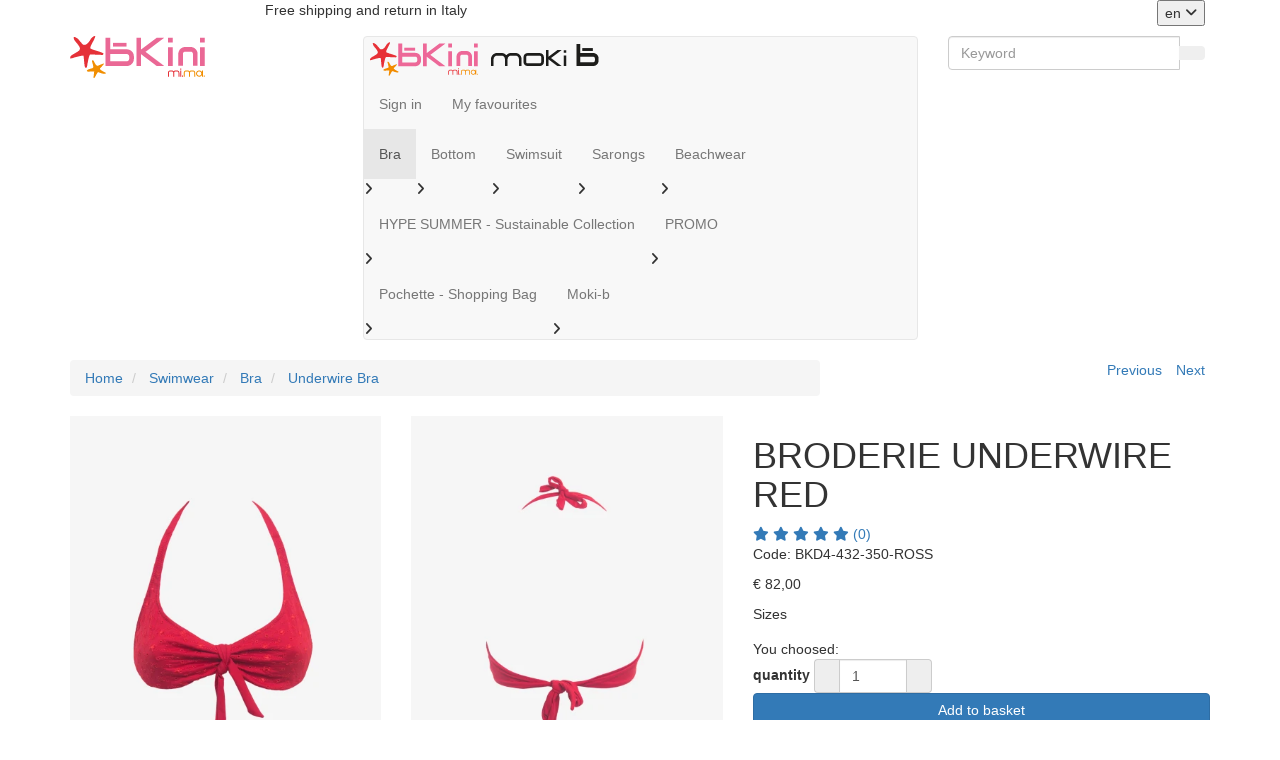

--- FILE ---
content_type: text/html; charset=UTF-8
request_url: https://www.bikinimima.shop/en/broderie-underwire-red
body_size: 22461
content:
<!DOCTYPE html>
<html lang="en">
  <head>
    <title>BRODERIE UNDERWIRE RED - Underwire Bra - Bikini mi.ma. Shop online</title>
    <meta charset="utf-8">
    <meta name="format-detection" content="telephone=no">
        <meta name="description" content="">
    <meta name="robots" content="index,follow">
    <meta name="generator" content="DAISUKE Ecommerce Platform - Pianetaitalia.com - Rimini - Italy">
    <meta http-equiv="X-UA-Compatible" content="IE=edge">
    <meta name="viewport" content="width=device-width, initial-scale=1">
    <meta property="og:url" content="https://www.bikinimima.shop/en/broderie-underwire-red">
    <meta property="og:type" content="product">
    <meta property="og:title" content="BRODERIE UNDERWIRE RED - Underwire Bra - Bikini mi.ma. Shop online">
    <meta property="og:description" content="">
    <meta property="og:image" content="https://www.bikinimima.shop/en/data/thumb_cache/_data_prod_img_ferretto-broderie_jpg_cr_1200_630.jpg">
    <meta property="og:image:alt" content="BRODERIE UNDERWIRE RED - Underwire Bra - Bikini mi.ma. Shop online">
    <meta property="og:image:width" content="1200">
    <meta property="og:image:height" content="630">
      <link rel="canonical" href="https://www.bikinimima.shop/en/broderie-underwire-red">
        <link rel="alternate" hreflang="it-IT" href="https://www.bikinimima.shop/ferretto-broderie-rosso">
        <link rel="alternate" hreflang="en-US" href="https://www.bikinimima.shop/en/broderie-underwire-red">
          <link rel="preconnect" href="//cdnjs.cloudflare.com">
    <link rel="preconnect" href="//www.googletagmanager.com">
    <link rel="dns-prefetch" href="//cdnjs.cloudflare.com">
    <link rel="dns-prefetch" href="//www.googletagmanager.com">
    <link rel="dns-prefetch" href="connect.facebook.net">
    <link rel="dns-prefetch" href="//facebook.com">
    <link type="text/css" rel="preload" href="https://cdnjs.cloudflare.com/ajax/libs/twitter-bootstrap/3.4.1/css/bootstrap.min.css" as="style" onload="this.onload=null;this.rel='stylesheet'">
    <link type="text/css" rel="preload" href="https://www.bikinimima.shop/en/tpl/libs/icomoon/style.min.css?t=1717580377" as="style" onload="this.onload=null;this.rel='stylesheet'">
    <link type="text/css" rel="preload" href="https://www.bikinimima.shop/en/tpl/libs/fontawesome/css/all.min.css" as="style" onload="this.onload=null;this.rel='stylesheet'">
    <link type="text/css" rel="preload" href="https://www.bikinimima.shop/en/tpl/libs/fontawesome/css/v4-shims.min.css" as="style" onload="this.onload=null;this.rel='stylesheet'">
    <link type="text/css" rel="preload" href="https://cdnjs.cloudflare.com/ajax/libs/magnific-popup.js/1.1.0/magnific-popup.min.css" as="style" onload="this.onload=null;this.rel='stylesheet'">
    <link type="text/css" rel="preload" href="https://cdnjs.cloudflare.com/ajax/libs/slick-carousel/1.9.0/slick.min.css" as="style" onload="this.onload=null;this.rel='stylesheet'">
    <link type="text/css" rel="preload" href="https://cdnjs.cloudflare.com/ajax/libs/slick-carousel/1.9.0/slick-theme.min.css" as="style" onload="this.onload=null;this.rel='stylesheet'">
    <link type="text/css" rel="preload" href="https://cdnjs.cloudflare.com/ajax/libs/plyr/3.7.8/plyr.min.css" as="style" onload="this.onload=null;this.rel='stylesheet'">
    <link type="text/css" rel="preload" href="https://www.bikinimima.shop/en/tpl/css/jquery-ui.min.css?t=1645715979" as="style" onload="this.onload=null;this.rel='stylesheet'">
      <link type="text/css" rel="preload" href="https://cdn.jsdelivr.net/npm/instantsearch.css@8.2.1/themes/satellite.min.css" as="style" onload="this.onload=null;this.rel='stylesheet'">
    <link type="text/css" rel="preload" href="https://www.bikinimima.shop/en/tpl/css/style.css?t=1719587039" as="style" onload="this.onload=null;this.rel='stylesheet'">
    <noscript>
      <link type="text/css" rel="stylesheet" href="https://cdnjs.cloudflare.com/ajax/libs/twitter-bootstrap/3.4.1/css/bootstrap.min.css">
      <link type="text/css" rel="stylesheet" href="https://www.bikinimima.shop/en/tpl/libs/icomoon/style.min.css?t=1717580377">
      <link type="text/css" rel="stylesheet" href="https://www.bikinimima.shop/en/tpl/libs/fontawesome/css/all.min.css">
      <link type="text/css" rel="stylesheet" href="https://www.bikinimima.shop/en/tpl/libs/fontawesome/css/v4-shims.min.css">
      <link type="text/css" rel="stylesheet" href="https://cdnjs.cloudflare.com/ajax/libs/magnific-popup.js/1.1.0/magnific-popup.min.css">
      <link type="text/css" rel="stylesheet" href="https://cdnjs.cloudflare.com/ajax/libs/slick-carousel/1.9.0/slick.min.css">
      <link type="text/css" rel="stylesheet" href="https://cdnjs.cloudflare.com/ajax/libs/slick-carousel/1.9.0/slick-theme.min.css">
      <link type="text/css" rel="stylesheet" href="https://cdnjs.cloudflare.com/ajax/libs/plyr/3.7.8/plyr.min.css">
      <link type="text/css" rel="stylesheet" href="https://www.bikinimima.shop/en/tpl/css/jquery-ui.min.css?t=1645715979">
          <link rel="stylesheet" href="https://cdn.jsdelivr.net/npm/instantsearch.css@8.2.1/themes/satellite.min.css">
      <link type="text/css" rel="stylesheet" href="https://www.bikinimima.shop/en/tpl/css/style.min.css?t=1717594175">
    </noscript>
    <script src="https://cdnjs.cloudflare.com/ajax/libs/jquery/3.6.3/jquery.min.js"></script>
    <!--[if lt IE 9]>
    <script src="//oss.maxcdn.com/html5shiv/3.7.3/html5shiv.min.js"></script>
    <script src="//oss.maxcdn.com/respond/1.4.2/respond.min.js"></script>
    <![endif]-->
    <link rel="shortcut icon" href="/data/favicon.ico" type="image/x-icon">
    <link rel="icon" href="/data/favicon.ico" type="image/x-icon">
              
  
  <script>
dataLayer = [];
dataLayer.push({ ecommerce:null });
dataLayer.push({"event":"view_item","ecommerce":{"currency":"EUR","value":82,"items":[{"currency":"EUR","affilation":"Bikini mi.ma. Shop online","item_id":"BKD4-432-350-ROSS","item_name":"BRODERIE UNDERWIRE RED","contents":[{"id":"vBKD4-432-350-ROSS-40","price":82,"quantity":1},{"id":"vBKD4-432-350-ROSS-42","price":82,"quantity":1},{"id":"vBKD4-432-350-ROSS-44","price":82,"quantity":1},{"id":"vBKD4-432-350-ROSS-46","price":82,"quantity":1},{"id":"vBKD4-432-350-ROSS-48","price":82,"quantity":1}],"item_category":"Underwire Bra","item_brand":"B-kini MiMa","discount":0,"price":82}]}});
</script>
<!-- Google Tag Manager -->
<script>(function(w,d,s,l,i){w[l]=w[l]||[];w[l].push({'gtm.start':
new Date().getTime(),event:'gtm.js'});var f=d.getElementsByTagName(s)[0],
j=d.createElement(s),dl=l!='dataLayer'?'&l='+l:'';j.async=true;j.src=
'//www.googletagmanager.com/gtm.js?id='+i+dl;f.parentNode.insertBefore(j,f);
})(window,document,'script','dataLayer','GTM-M3JGVD');</script>
<!-- End Google Tag Manager -->
  
  
</head>
<body class="loading-page">
  
  <!-- Google Tag Manager (noscript) -->
<noscript><iframe src="//www.googletagmanager.com/ns.html?id=GTM-M3JGVD"
height="0" width="0" style="display:none;visibility:hidden"></iframe></noscript>
<!-- End Google Tag Manager (noscript) -->
  
  
  
  <div class="overlay-canvas"></div>
  <div class="correction"></div>
  <div class="wrapper-affix">
    
          <div class="btop-wrapper">
        <div class="container container-f">
          <div class="row no-gutters">
            <div class="col-xs-9 col-sm-8 col-sm-offset-2">
                              <div class="banner-top" style="display:none;">
                                                        <i class="icon-truck"></i> Free shipping and return in Italy
                                                                        </div>
                              <div class="banner-top" style="display:none;">
                                                        <span class="hidden-xs"><i class="icon-award"></i> Made in Italy
                                                                        </div>
                            <script>
              $(function(){
                function showNextQuote() {
                  ++tIndex;
                  t.eq(tIndex % t.length)
                    .fadeIn(500)
                    .delay(500)
                    .fadeOut(500, showNextQuote);
                }
                var t = $(".btop-wrapper .banner-top");
                var tIndex = -1;
                if(t.length > 1)
                  showNextQuote();
              });
              </script>
            </div>
            <div class="col-xs-3 col-sm-2 text-right">
              <ul class="list-inline">
                                                                  <li class="langselector">
                    <div class="btn-group flag en">
                      <button type="button" class="dropdown-toggle component-button" data-toggle="dropdown" aria-haspopup="true" aria-expanded="true">en <i class="fa fa-angle-down fa-small" aria-hidden="true"></i></button>
                      <ul class="dropdown-menu component-dropdown">
                                                                              <li><a class="flag it" href="https://www.bikinimima.shop/ferretto-broderie-rosso" title="Italiano">Italiano</a></li>
                                                                                                                          </ul>
                    </div>
                  </li>
                              </ul>
            </div>
          </div>
        </div>
      </div>
                   <div class="btop-promo">
                                </div>
        
    
    
    <div class="testa">
      <div class="container container-f">
        <div class="row row-eq-height-sm">
                  <div class="col-xs-7 col-sm-4  col-md-4 col-lg-3 col-xl-2">
            <div class="logo-wrapper">
              <ul class="list-inline">
                <li class="logo">
                  <a href="https://www.bikinimima.shop/en" title="">
                                                                                                                    <picture>
                            
                            <img class="img-responsive logo-int}" src="https://www.bikinimima.shop/en/data/cat/img/bikini-mi-ma-.svg" alt="Swimwear" width="135px" height="42px">
                          </picture>
                                                                                    </a>
                </li>
              </ul>
            </div>
          </div>
          <div class="col-xs-5 col-sm-4 col-sm-push-4 col-md-4 col-md-push-4 col-lg-3 col-lg-push-6 col-xl-2 col-xl-push-8">
            <div class="info text-right btns">
              <ul class="list-inline">
                <li>
                  <a href="#" title="cerca" class="toggle-search" data-open="true"><i class="icon-search" aria-hidden="true"></i></a>
                  <div class="info text-right modal-search hidden-m">
                    <div class="top_search" itemscope itemtype="https://schema.org/WebSite">
  <meta itemprop="url" content="https://www.bikinimima.shop/en">
  <form action="https://www.bikinimima.shop/en/find" method="get" id="frm_cerca" role="search" autocomplete="off" itemprop="potentialAction" itemscope itemtype="https://schema.org/SearchAction">
    <meta itemprop="target" content="https://www.bikinimima.shop/en/find?keywords={keywords}">
    <div class="input-group ">
      <input id="txt_cerca" autocomplete="off" itemprop="query-input" type="text" class="form-control input" name="keywords" value="" placeholder="Keyword" aria-label="Keyword" required>
      <div class="input-group-btn">
        <button type="submit" class="btn" aria-label="Search"><i class="icon-search"></i></button>
      </div>
    </div>
  </form>
  <div class="toggler visible-xs">
    <i class="icon-x toggle-search"></i>
  </div>
</div>
  <div id="wrapper_results" class="search_results hidden">
    
<style media="screen">
  .search_results{position:fixed;top:0;left:0;right:0;bottom:0;z-index:6;text-align:left;margin-top:0 !important;}
  .search_results .closebar{text-align:center;background-color:#e6d5c6;padding:6px 0;}
  .search_results .closebar button{border:0;color:#1f1f1f;background-color:transparent;height:auto;padding:6px 30px;}
  .search_results .closebar button:hover{background-color: hsla(0,0%,100%,.2);}
  .search_results .closebar button i{color:#1f1f1f !important;vertical-align: middle;margin-right:4px;display:inline-block !important;}
  .search_results .main{background-color:#fff;height:100%;}
  .search_results .topbar .flex{  align-items: center;}
  .search_results .records{overflow: auto;height:calc(100% - 128px);padding-bottom:40px;}
  /*.search_results .records::-webkit-scrollbar{width:8px;}
  .search_results .records::-webkit-scrollbar-track{background :#f0f0f0;border-radius:8px;}
  .search_results .records::-webkit-scrollbar-thumb{background :#ccc;border-radius:8px;}*/
  .search_results .records .container .row{align-items:normal !important;}
  .search_results .wrapper-dx{margin-left:50px;}
  .facet-stats{margin-top:16px;font-size: 14px;color: #999;}
  .facet-search{margin:14px 0;height:auto !important;}
  .facet-search:before{margin-top:0;transform: translateY(-50%);}
  .facet-search .form-control{box-shadow:none;border: 1px solid #d6d6e7;height:50px;}
  .facet-search .form-control::placeholder{color:#1f1f1f;opacity:1;}
  .facet-search .form-control:-ms-input-placeholder{color:#1f1f1f;}
  .facet-search .form-control::-ms-input-placeholder{color:#1f1f1f;}
  .sortby-wrapper label{font-size:14px;padding-right:6px;font-weight:400;}
  .sortby-wrapper .form-control{font-size:14px;text-align:left;border-radius:4px !important;}
  .wrapper-facets{}
  .wrapper-facets .h5 {margin: 18px 0 10px;padding: 0 0 6px;text-transform: uppercase;border-bottom: 1px solid #f0f0f0;font-weight: 600;font-size: 15px !important;color:#1f1f1f;}
  .wrapper-facets .btn{padding:0 20px 0 0 ;height:24px;margin-top:20px;box-shadow: none;border:0;background-image: none;font-size:15px;background-color:transparent;}
  .wrapper-facets .btn:hover{background-image:none;color:#e6d5c6;}
  .facet-brand .form-control{padding-left:30px;box-shadow: none;border-color:#ccc;}
  .facet-brand .form-control:disabled{background:#fff;border-color:#ccc;}
  .facet-brand .form-control::placeholder{color:#1f1f1f;opacity:1;}
  .facet-brand .form-control:-ms-input-placeholder{color:#1f1f1f;}
  .facet-brand .form-control::-ms-input-placeholder{color:#1f1f1f;}
  .facet-form{position:relative;height: auto !important;}
  .facet-submit {position: absolute;top: 0;right: inherit;left: 8px;border: 0;background-color: transparent;padding: 0;width: 25px;height: 100%;}
  .facet-submit i{font-size: 16px;}
  .facet-disjunctive {position: relative;margin-left: 24px}
  .facet-link {font-size: 16px;line-height:24px;text-decoration: none;padding-right:36px;padding-left:26px;position:relative;}
  .facet-link:hover{color: #e11937;cursor:pointer;}
  .facet-label {font-weight: 400;margin:0;color:#1f1f1f;font-size:13px;}
  .facet-label input[type=checkbox]{margin:0;position:absolute;top:2px;left:0;box-shadow:none;border-radius: .125rem;width: 1.125rem;height: 1.125rem;}
  .facet-selected input[type=checkbox]{background-color:#1f1f1f;color:#fff;background-image:none;border-color: #1f1f1f;}
  .facet-selected input[type="checkbox"]:after {content:"";display: block; -webkit-transform: rotate(45deg);transform: rotate(45deg); width: .375rem;height: .8125rem;border: .125rem solid #fff;border-top: 0;border-left: 0; margin-left: .34rem; margin-top: 0;background-color: transparent;}
  .facet-count {color: #999;position: absolute;top: 0;right: 0;font-size: 10px;line-height:14px;background-color:#f0f0f0;}
  .facet-rangeinput label{margin-bottom:0;flex:1;}
  .facet-rangeinput .form-control{box-shadow: none;height:36px;width:100%;font-size:13px;font-weight:400;padding: 0 5px;text-align: center;}
  .facet-rangeinput .btn{margin-top:0; padding:0 20px;height:36px;box-shadow: none;border:1px solid #e6e6e6;background-image: none;font-size:15px;text-transform:uppercase;background-color:#f5f5f5;}
  .facet-rating .fa{font-size:11px !important;color: #e6e6e6 !important;width:auto;line-height: normal;height:auto;display:inline-block;margin-right:0px;}
  .facet-rating .fa.on{color: #f4ad00 !important;}
  .facet-rating .disabled-item div[disabled]{height:28px;}
  .facet-rating .disabled-item div[disabled] .fa{margin-right:4px;}
  .facet-rating .label-more{color:#1f1f1f;}
  .facet-current-refinements{margin:15px 0;display:inline-block;}
  .facet-current-refinements .btn-filter{background-color:transparent;border-color:transparent;margin-right:15px;padding:.05rem 0;font-size:13px;margin-bottom:3px;}
  .facet-current-refinements .btn-filter > span:not(:first-child){background-color:#f0f0f0;padding:0 5px;border:1px solid #e6e6e6;border-radius: 4px;}
  .facet-hits.hits-empty{margin-top:10px;}
  .facet-hits .products{margin: 0 -8px !important;}
  .facet-hits .pitem{box-shadow:none;border-radius: 0 !important;padding: 0 8px !important;}
  .facet-hits .prod-cont{width:100%;}
  .facet-hits .prod-title mark{background-color:#fcf8e3 !important;color: #1f1f1f !important;}
  .facet-pagination{display: inline-block;}
  .facet-pagination .disabled-item span{border-radius: 0 !important;background-image:none;height:auto !important;line-height:32px !important;display: inline-block;width:34px;padding:0;border:0;}
  .facet-pagination a{margin:0 3px !important;box-shadow:none !important;background-image:none !important;line-height:32px !important;height:auto !important;display:inline-block !important;}
  .facet-pagination i{font-size: 14px !important;line-height:32px;}

  @media only screen and (max-width:767px){
    .search_results .topbar .logo{padding:10px 0;}
    .search_results .topbar .logo img{margin:0;}
    .search_results .topbar .btn{height:40px;border: 0;padding-right: 0;}
    .search_results .wrapper-dx{margin-left:0;}
    .wrapper-facets{position: fixed;bottom:0;right: 0;top: 0;width:80%;background-color:#fff;z-index:3;display: flex;flex-direction: column;visibility: hidden;opacity: 0;}
    .wrapper-facets:before{content:"";position:fixed;top:0;bottom:0;left:0;width:20%;left: 0;background-color: rgba(0, 0, 0, .5);}
    .wrapper-facets.on{visibility: visible;opacity: 1;}
    .facet-main{padding:20px 20px 0 20px;overflow-y: auto;padding: 20px;flex: 1;}
    .btn.show-facetsbar{background-color:#f0f0f0;border-color: #d7dde5;color:#777;text-transform:uppercase;font-weight:600;height:44px !important;padding: 5px 12px}
    .btn.show-facetsbar i{color:#777 !important;font-size: 16px !important;}
    .facet-search {margin: 2px 0 10px;}
    .facet-stats{margin-top:4px;}
    .facet-button{box-shadow: 0 0 12px 3px rgba(0,0,0,.07);padding:10px 20px;}
    .facet-hits{margin-top:10px;}
    #facet-button-mob{visibility:hidden;opacity:0;}
    #facet-button-mob.on{visibility:visible;;opacity:1;}
    .facet-button .btn-top{border:0;font-size:13px;height:30px;}
    .facet-button .btn-sx{padding:0;color:#1f1f1f;margin-top:0;width:auto;background-image:none !important;height:25px;background-color:#fff;}
    .facet-button .btn-dx{padding:0;height:100%;width: 30px;margin-top:0;background-color:#fff;}
    .facet-button .btn-show{background: #e6d5c6;color: #1f1f1f;text-transform:uppercase;font-weight:600;height:45px;margin-top:0;padding:0 20px;}
    .facet-current-refinements{margin-top:15px;}
    .facet-current-refinements .btn-filter{margin-bottom:3px;}
  }

  @media only screen and (min-width:768px){
    .sortby-wrapper{text-align:right;}
  }

</style>

<div class="main">
  <div class="topbar">
    <div class="closebar hidden-xs">
      <button class="btn" type="button" name="close"><i class="icon-x"></i> Chiudi ricerca</button>
    </div>
    <div class="container">
      <div class="row row-eq-height-sm flex">
        <div class="col-xs-6 col-sm-3 col-md-3 col-lg-3 col-xl-2">
                      <div class="logo-wrapper">
              <div class="logo">
                
                <picture>
                                    <img class="img-responsive" src="https://www.bikinimima.shop/en/data/logo.svg" alt="" width="240" height="42">
                </picture>
              </div>
            </div>
                  </div>
        <div class="col-xs-6 visible-xs text-right">
          <button class="btn"><i class="icon-x toggle-search"></i></button>
        </div>
        <div class="col-xs-12 col-sm-9 col-md-9 col-lg-9 col-xl-10">
          <div class="wrapper-dx">
            <div id="facet-search"></div>
          </div>
        </div>
      </div>
    </div>
  </div>
  <div class="records">
    <div class="container">
      <div class="row row-eq-height-sm">
        <div class="col-sm-3 col-md-3 col-lg-3 col-xl-2">
          <div class="sticky-col-sm">
            <div class="wrapper-facets">
              <div class="facet-button visible-xs">
                <div class="row no-gutters">
                  <div class="col-xs-6">
                                        <div id="mr-clear-refinements"></div>
                  </div>
                  <div class="col-xs-6 text-right">
                    <button class="toggle-facets btn btn-top btn-dx"><i class="icon-x"></i></button>
                  </div>
                </div>
              </div>
              <div class="facet-main">
                <div id="mr-refinement-list-categories"></div>
                <div id="mr-refinement-list-brands"></div>
                <div id="mr-range-input"></div>
                <div id="mr-rating-menu"></div>
                <div id="mr-refinement-list-colore"></div>
                <div id="mr-refinement-list-taglia"></div>
              </div>
              <div id="facet-button-mob" class="facet-button visible-xs text-center">
                <button class="btn btn-show toggle-facets">Show</button>
              </div>
            </div>
          </div>
        </div>
        <div class="col-sm-9 col-md-9 col-lg-9 col-xl-10">
          <div class="wrapper-dx">
            <div class="row">
              <div class="col-xs-4 col-sm-5">
                <div id="mr-stats"></div>
              </div>
              <div class="col-xs-8 col-sm-7">
                <div class="form-inline sortby-wrapper hidden">
                  <label class="hidden-xs">Sort by</label>
                  <div class="input-group">
                    <div id="sort-by"></div>
                    <div class="input-group-btn">
                      <button class="toggle-facets btn show-facetsbar visible-xs"><i class="fa fa-sliders"></i></button>
                    </div>
                  </div>
                </div>
              </div>
            </div>
            <div class="row">
              <div class="container-fluid">
                <div id="mr-current-refinements"></div>
                <div id="mr-hits"></div>
                <div class="justpag">
                  <div class="pagination-wrapper">
                    <div id="mr-pagination"></div>
                  </div>
                </div>
              </div>
            </div>
          </div>
        </div>
      </div>
    </div>
  </div>

  <script>
    const id_dominio = 4;
    const valuta = "€";
    const app_id = "MNN1G9317L";
    const search_key = "e1b26a8fb51ecfc0cc2d127b29191588";
    const algolia_index = 'index_prodotti_' + id_dominio;
    var $wrapper_facet = $(".wrapper-facets");
    var $facet_button_mob = $("#facet-button-mob");
    var $sortby_wrapper = $(".sortby-wrapper");
    var translation = {
      "categorie_titolo" : "Categories",
      "marche_titolo" : "Brands",
      "prezzo_titolo" : "Price",
      "voto_titolo" : "Vote",
      "nessun_risultato" : "No results for your search",
      "risultato" : "result",
      "risultati" : "results",
      "cancella_filtri" : "Cancella filtri",
      "cerca_prodotti" : "Search for products",
      "in_evidenza" : "In evidence",
      "prezzo_asc" : "Price (asc)",
      "prezzo_desc" : "Price (desc)",
      "risultati_pagina" : "results per page",
      "marca" : "Brand",
      "cerca_marca" : "Search brand",
      "cerca_categoria" : "Search category",
      "mostra_piu" : "show more",
      "mostra_meno" : "show less",
      "nessun_risultato_per" : "No results for",
      "filtra" : "Filter",
      "a" : "to",
      "maggiore" : "and above",
      "novita" : "New",
      "lastminute" : "",
      "inofferta" : "Promo",
      "outlet" : "Outlet",
      "top" : "Top",
      "cerca_colore" : "Cerca colore",
      "colore_titolo" : "Colore",
      "cerca_taglia" : "Cerca taglia",
      "taglia_titolo" : "Taglia"
    }

    

      function customFilters(helper) {
        if (helper.state.query) {
          const search_string = helper.state.query;
          if (search_string.length < 3) {
            return false;
          }
          $sortby_wrapper.removeClass("hidden");
          helper.search();
        }
      }

      function getHeaderTemplate(name) {
        return `<div class="ais-header"><div class="h5">${name}</div></div>`;
      }

      function getStarsHTML(rating, maxRating) {
        let html = '';
        const newRating = maxRating || 5;
        for (let i = 0; i < newRating; ++i)
          html += "<i class=\"fa fa-star" + (i < rating ? ' on' : '') + "\"></i>";
        return html;
      }

      $(function () {

        const searchClient = algoliasearch(app_id, search_key);
        const search = instantsearch({
          indexName: algolia_index,
          searchClient,
          routing: {
            stateMapping: instantsearch.stateMappings.singleIndex(algolia_index)
          },
          searchFunction: customFilters,
          insights: true
        });

        search.addWidgets([

          instantsearch.widgets.searchBox({
            container: '#facet-search',
            placeholder: translation.cerca_prodotti,
            cssClasses: {
              form: 'facet-search',
              input: 'form-control'
            }
          }),

          instantsearch.widgets.stats({
            container: '#mr-stats',
            cssClasses: {
              root: 'facet-stats',
            },
            templates: {
              text: `
                {{#areHitsSorted}}
                  {{#hasNoSortedResults}}${translation.nessun_risultato}{{/hasNoSortedResults}}
                  {{#hasOneSortedResults}}1 ${translation.risultato}{{/hasOneSortedResults}}
                  {{#hasManySortedResults}}{{#helpers.formatNumber}}{{nbSortedHits}}{{/helpers.formatNumber}} ${translation.risultati}{{/hasManySortedResults}}
                  sorted out of {{#helpers.formatNumber}}{{nbHits}}{{/helpers.formatNumber}}
                {{/areHitsSorted}}
                {{^areHitsSorted}}
                  {{#hasNoResults}}${translation.nessun_risultato}{{/hasNoResults}}
                  {{#hasOneResult}}1 ${translation.risultato}{{/hasOneResult}}
                  {{#hasManyResults}}{{#helpers.formatNumber}}{{nbHits}}{{/helpers.formatNumber}} ${translation.risultati}{{/hasManyResults}}
                {{/areHitsSorted}}
                in {{processingTimeMS}}ms
              `,
            }
          }),

          instantsearch.widgets.clearRefinements({
            container: '#mr-clear-refinements',
            cssClasses: {
              button: 'reset-facets btn btn-top btn-sx',
            },
            templates: {
              resetLabel: translation.cancella_filtri,
            }
          }),

          instantsearch.widgets.sortBy({
            container: '#sort-by',
            items: [
              { label: translation.in_evidenza, value: algolia_index },
              { label: translation.prezzo_asc, value: algolia_index + '_price_asc' },
              { label: translation.prezzo_desc , value: algolia_index + '_price_desc' },
            ],
            cssClasses: {
              select: 'form-control',
            },
          }),

          instantsearch.widgets.currentRefinements({
            container: '#mr-current-refinements',
            cssClasses: {
              root: 'container-fluid',
              list: 'facet-current-refinements hidden-xs',
              item: 'btn-filter',
              label: 'label-filter',
              category: 'single-filter'
            },
          }),

          instantsearch.widgets.panel({
            templates: {
              header: getHeaderTemplate(translation.categorie_titolo),
            }
          })
          (instantsearch.widgets.refinementList)({
            container: '#mr-refinement-list-categories',
            attribute: 'categories',
            //searchable: true,
            searchablePlaceholder: translation.cerca_categoria,
            searchableIsAlwaysActive: false,
            limit: 8,
            showMore: true,
            templates: {
              showMoreText: `
                {{#isShowingMore}}
                  - ${translation.mostra_meno}
                {{/isShowingMore}}
                {{^isShowingMore}}
                  + ${translation.mostra_piu}
                {{/isShowingMore}}
              `
            },
            cssClasses: {
              root: 'facet-brand',
              searchableRoot: 'form-group',
              searchableForm: 'facet-form',
              searchableInput: 'form-control',
              searchableSubmit: 'facet-submit',
              list: 'list-unstyled',
              item: 'facet-link',
              selectedItem: 'facet-selected',
              label: 'facet-label',
              count: 'facet-count',
              showMore: 'btn'
            },
          }),

          instantsearch.widgets.panel({
            templates: {
              header: getHeaderTemplate(translation.marche_titolo),
            }
          })
          (instantsearch.widgets.refinementList)({
            container: '#mr-refinement-list-brands',
            attribute: 'brand',
            //searchable: true,
            searchablePlaceholder: translation.cerca_marca,
            searchableIsAlwaysActive: false,
            limit: 8,
            showMore: true,
            templates: {
              showMoreText: `
                {{#isShowingMore}}
                  - ${translation.mostra_meno}
                {{/isShowingMore}}
                {{^isShowingMore}}
                  + ${translation.mostra_piu}
                {{/isShowingMore}}
              `
            },
            cssClasses: {
              root: 'facet-brand',
              searchableRoot: 'form-group',
              searchableForm: 'facet-form',
              searchableInput: 'form-control',
              searchableSubmit: 'facet-submit',
              list: 'list-unstyled',
              item: 'facet-link',
              selectedItem: 'facet-selected',
              label: 'facet-label',
              count: 'facet-count',
              showMore: 'btn'
            },
          }),

          instantsearch.widgets.panel({
            templates: {
              header: getHeaderTemplate(translation.prezzo_titolo),
            }
          })
          (instantsearch.widgets.rangeInput)({
            container: '#mr-range-input',
            attribute: 'price',
            templates: {
              separatorText: translation.a,
              submitText: translation.filtra
            },
            cssClasses: {
              root: 'facet-rangeinput',
              input: 'form-control',
              submit: 'btn'
            }
          }),

          instantsearch.widgets.panel({
            templates: {
              header: getHeaderTemplate(translation.colore_titolo),
            }
          })
          (instantsearch.widgets.refinementList)({
            container: '#mr-refinement-list-colore',
            attribute: 'Colore',
            //searchable: true,
            searchablePlaceholder: translation.cerca_colore,
            searchableIsAlwaysActive: false,
            limit: 8,
            showMore: true,
            templates: {
              showMoreText: `
                {{#isShowingMore}}
                  - ${translation.mostra_meno}
                {{/isShowingMore}}
                {{^isShowingMore}}
                  + ${translation.mostra_piu}
                {{/isShowingMore}}
              `
            },
            cssClasses: {
              root: 'facet-brand',
              searchableRoot: 'form-group',
              searchableForm: 'facet-form',
              searchableInput: 'form-control',
              searchableSubmit: 'facet-submit',
              list: 'list-unstyled',
              item: 'facet-link',
              selectedItem: 'facet-selected',
              label: 'facet-label',
              count: 'facet-count',
              showMore: 'btn'
            },
          }),

          instantsearch.widgets.panel({
            templates: {
              header: getHeaderTemplate(translation.taglia_titolo),
            }
          })
          (instantsearch.widgets.refinementList)({
            container: '#mr-refinement-list-taglia',
            attribute: 'Taglia',
            //searchable: true,
            searchablePlaceholder: translation.cerca_taglia,
            searchableIsAlwaysActive: false,
            limit: 8,
            showMore: true,
            templates: {
              showMoreText: `
                {{#isShowingMore}}
                  - ${translation.mostra_meno}
                {{/isShowingMore}}
                {{^isShowingMore}}
                  + ${translation.mostra_piu}
                {{/isShowingMore}}
              `
            },
            cssClasses: {
              root: 'facet-brand',
              searchableRoot: 'form-group',
              searchableForm: 'facet-form',
              searchableInput: 'form-control',
              searchableSubmit: 'facet-submit',
              list: 'list-unstyled',
              item: 'facet-link',
              selectedItem: 'facet-selected',
              label: 'facet-label',
              count: 'facet-count',
              showMore: 'btn'
            },
          }),


          /*instantsearch.widgets.panel({
            templates: {
              header: getHeaderTemplate(translation.voto_titolo),
            }
          })
          (instantsearch.widgets.ratingMenu)({
            container: '#mr-rating-menu',
            attribute: 'voto',
            max: 5,
            templates: {
              item: `
                {{#count}}
                  <a class="{{cssClasses.link}}" aria-label="{{value}} & >" href="{{url}}">
                {{/count}}
                {{^count}}
                  <div class="{{cssClasses.link}}" aria-label="{{value}} & >" disabled>
                {{/count}}
                {{#stars}}
                  <i
                    class="{{cssClasses.starIcon}} {{#.}}fa fa-star on{{/.}}{{^.}}fa fa-star{{/.}}"
                    aria-hidden="true"
                    width="24"
                    height="24">
                  </i>
                {{/stars}}
                <span class="{{cssClasses.label}}">${translation.maggiore}</span>
                {{#count}}
                  <span class="{{cssClasses.count}}">{{#helpers.formatNumber}}{{count}}{{/helpers.formatNumber}}</span>
                {{/count}}
                {{#count}}
                  </a>
                {{/count}}
                {{^count}}
                  </div>
                {{/count}}
              `,
            },
            cssClasses: {
              list: 'facet-rating',
              disabledItem: 'disabled-item',
              label: 'label-more'
            }
          }),*/

          instantsearch.widgets.hits({
            container: '#mr-hits',
            templates: {
              item: (hit, { html, components, sendEvent }) => `
                <div class="prod-cont" onClick="${() => sendEvent('conversion', hit, 'Product Clicked')}">
                  <div class="item-img">
                    <div class="wrapper">
                      <a class="pdescr_${hit.id} ga_click_product" href="${hit.url}" title="${hit.name}">
                        <figure>
                          <img loading="lazy" class="img-responsive" src="${hit.image}" alt="${hit.name}" />
                        </figure>
                      </a>
                    </div>
                    <div class="bdg">
                      ${hit.percsconto ? `<div class="offer"><span>- ${hit.percsconto}%</span></div>` : ''}
                      ${hit.nuovo ? `<div class="new"><span>${translation.novita}</span></div>` : ''}
                      ${hit.offertalotti ? `<div class="last"><span>${translation.lastminute}</span></div>` : ''}
                      ${hit.offerta ? `<div class="promo"><span>${translation.inofferta}</span></div>` : ''}
                      ${hit.outlet ? `<div class="outlet"><span>${translation.outlet}</span></div>` : ''}
                      ${hit.top ? `<div class="top"><span>${translation.top}</span></div>` : ''}
                    </div>
                  </div>
                  <div class="item-info">
                    <div class="brand">${hit.brand}</div>
                    <div class="prod-title">${hit._highlightResult.name.value}</div>
                    <div class="cifra">
                      <span class="prezzo">${valuta} ${parseFloat(hit.price).toFixed(2).replace(".", ",") }</span>
                      <span class="prezzo_pieno">${hit.prezzo_pieno ? `${valuta} ${parseFloat(hit.prezzo_pieno).toFixed(2).replace(".", ",")}` : ' '}</span>
                    </div>
                    <!--<div class="voto">
                      ${getStarsHTML(hit.voto)}
                    </div>-->
                  </div>
                </div>
              `,
              empty: translation.nessun_risultato_per + ' {{ query }}'
            },
            cssClasses: {
              root: 'facet-hits',
              list: ['products', 'dflex'],
              item: 'col-xxs-12 col-xs-6 col-sm-4 col-md-4 col-lg-4 col-xl-3 pitem',
              emptyRoot: 'alert alert-warning hits-empty'
            }
          }),

          instantsearch.widgets.panel({
            hidden: ({ results }) => results.nbPages <= 1,
          })
          (instantsearch.widgets.pagination)({
            container: '#mr-pagination',
            totalPages: 4,
            scrollTo: 'body',
            showFirst: false,
            showLast: false,
            cssClasses: {
              list: [
                'pagination',
                'facet-pagination'
              ],
              selectedItem: 'active',
              disabledItem: 'disabled-item'
            },
            templates: {
              previous: '<i class="fa fa-angle-left"></i>',
              next: '<i class="fa fa-angle-right"></i>'
            }
          })

        ]);

        search.start();

        //handler
        search.on('render', () => {
          if (!$facet_button_mob.hasClass("on"))
            $facet_button_mob.addClass("on");
        });

        //click btns
        $(document).on('click', '.toggle-facets', function (e) {
          e.preventDefault();
          $wrapper_facet.toggleClass("on");
          $facet_button_mob.removeClass("on");
        });

      });
    
  </script>
</div>
  </div>
<script>
  $(function() {
    var input_field = $("#txt_cerca");
          var wrapper_results = $("#wrapper_results");

      input_field.click(function(){
        $("body").addClass("ovfl");
        $(".modal-search").removeClass("hidden-m");
        wrapper_results.removeClass("hidden");
      })

      $(document).on("click", ".closebar .btn", function(evt, skipinput){
        $("body").removeClass("ovfl");
        $(".modal-search").removeClass("hidden-m");
        wrapper_results.addClass("hidden");
      });

      var search_query_mr = {};
      location.search.split('&').toString().substr(1).split(",").forEach(item => {
        search_query_mr[item.split("=")[0]] = decodeURIComponent(item.split("=")[1]) ?  item.split("=")[1]: "" ;
      });
      if(search_query_mr.hasOwnProperty('query'))
        input_field.trigger("click");
      });
</script>
                  </div>
                </li>
                                  <li class="hidden-xs"><a class="a_saveurl" href="https://www.bikinimima.shop/en/sign_in" title="Sign in"><i class="icon-user-n"></i></a></li>
                                <li class="hidden-xs">
                  <div id="preferiti">
                    <div class="ajax-prodpref">
  <span>
          <i class="icon-heart" aria-hidden="true"></i>
            </span>
</div>
                  </div>
                </li>
                <li>
                  <div id="cart">
                    <div class="ajax-cart">
  <span>
          <i class="icon-cart-n" aria-hidden="true"></i>
                      </span>
</div>
                  </div>
                </li>
                                  <li class="hidden-xl"><a href="#" title="menu" class="tgl toggle-canvas d-inline"><i class="icon-menu-n" aria-hidden="true"></i></a></li>
                              </ul>
            </div>
          </div>
                      <div class="col-xs-12 col-sm-4 col-sm-pull-4 col-md-4 col-md-pull-4 col-lg-6 col-lg-pull-3 col-xl-8 col-xl-pull-2">
              <div class="megamenu">
                <div id="wrappermenu">
                  <div id="canvas_menu" class="navbar navbar-default" role="navigation">
                                          
                      <div class="logo-overlay hidden-xl">
                        <img class="img-responsive" src="https://www.bikinimima.shop/en/data/logo.svg" alt="" width="240" height="42">
                      </div>
                                        <a href="#" title="menu" class="toggle-canvas"><i class="icon-x hidden-xl" aria-hidden="true"></i></a>
                    <div class="row">
                      <div class="container-fluid">
                        <div class="wrappermenu">
                                                      <div class="langselector visible-xs">
                              <div class="btn-group flag en">
                                <button type="button flag" class="dropdown-toggle component-button" data-toggle="dropdown" aria-haspopup="true" aria-expanded="true">en <i class="fa fa-angle-down fa-small" aria-hidden="true"></i></button>
                                <ul class="dropdown-menu component-dropdown">
                                                                                                            <li><a class="flag it" href="https://www.bikinimima.shop/ferretto-broderie-rosso" title="Italiano">Italiano</a></li>
                                                                                                                                                                            </ul>
                              </div>
                            </div>
                                                    <ul class="nav navbar-nav hidden-xl navbar-user">
                                                          <li><a href="https://www.bikinimima.shop/en/sign_in" title="Sign in"><i class="icon-user-n"></i> Sign in</a></li>
                                                        <li><a href="https://www.bikinimima.shop/en/user_preferiti" title="My favourites"><i class="icon-heart"></i> My favourites</a></li>
                          </ul>
                          <ul id="main" class="nav navbar-nav">
                                                                                      
                                                      
                      <li class="menu-item active dropdown">
              <a class="dropdown-toggle bg11" data-toggle="dropdown" href="https://www.bikinimima.shop/en/top" title="Bra">
                 Bra
                              </a>
              <i class="show-child fa fa-angle-right hidden-xl"></i>
                              <div class="dropdown-menu">
                  <div class="1container 1container-f">
                                      <div class="row no-gutters">
                      <div class="col-lg-12">
                        <ul class="list-unstyled hidelv1">
                          
                                                      
                      <li class="lv1">
              <a href="https://www.bikinimima.shop/en/top-strapless-bra" title="Strapless Bra"> Strapless Bra</a>
              <i class="show-child fa fa-angle-right hidden-xl"></i>
                          </li>
                                                                        
                      <li class="lv1">
              <a href="https://www.bikinimima.shop/en/top-triangle-bra" title="Triangle Bra"> Triangle Bra</a>
              <i class="show-child fa fa-angle-right hidden-xl"></i>
                          </li>
                                                                        
                      <li class="lv1 active">
              <a href="https://www.bikinimima.shop/en/top-underwire-bra" title="Underwire Bra"> Underwire Bra</a>
              <i class="show-child fa fa-angle-right hidden-xl"></i>
                          </li>
                                                                        
                      <li class="lv1">
              <a href="https://www.bikinimima.shop/en/one-shoulder-top" title="Brassiere and One Shoulder Tops"> Brassiere and One Shoulder Tops</a>
              <i class="show-child fa fa-angle-right hidden-xl"></i>
                          </li>
                            
                        </ul>
                      </div>
                                          </div>
                  </div>
                </div>
                          </li>
                                                                        
                      <li class="menu-item dropdown">
              <a class="dropdown-toggle bg12" data-toggle="dropdown" href="https://www.bikinimima.shop/en/bottom" title="Bottom">
                 Bottom
                              </a>
              <i class="show-child fa fa-angle-right hidden-xl"></i>
                              <div class="dropdown-menu">
                  <div class="1container 1container-f">
                                      <div class="row no-gutters">
                      <div class="col-lg-12">
                        <ul class="list-unstyled hidelv1">
                          
                                                      
                      <li class="lv1">
              <a href="https://www.bikinimima.shop/en/bottom-with-knots" title="Bottom with Knots"> Bottom with Knots</a>
              <i class="show-child fa fa-angle-right hidden-xl"></i>
                          </li>
                                                                        
                      <li class="lv1">
              <a href="https://www.bikinimima.shop/en/bottom/fixed-bottom" title="Fixed Bikini Bottoms"> Fixed Bikini Bottoms</a>
              <i class="show-child fa fa-angle-right hidden-xl"></i>
                          </li>
                                                                        
                      <li class="lv1">
              <a href="https://www.bikinimima.shop/en/bottom/brazilian-bottoms" title="Brazilian Bottoms"> Brazilian Bottoms</a>
              <i class="show-child fa fa-angle-right hidden-xl"></i>
                          </li>
                                                                        
                      <li class="lv1">
              <a href="https://www.bikinimima.shop/en/high-waist-bikini-bottom" title="High Waist Bottom"> High Waist Bottom</a>
              <i class="show-child fa fa-angle-right hidden-xl"></i>
                          </li>
                            
                        </ul>
                      </div>
                                          </div>
                  </div>
                </div>
                          </li>
                                                                        
                      <li class="menu-item">
              <a class="dropdown-toggle bg27"  href="https://www.bikinimima.shop/en/swimsuit" title="Swimsuit">
                 Swimsuit
                              </a>
              <i class="show-child fa fa-angle-right hidden-xl"></i>
                          </li>
                                                                        
                      <li class="menu-item">
              <a class="dropdown-toggle bg157"  href="https://www.bikinimima.shop/en/sarongs" title="Sarongs">
                 Sarongs
                              </a>
              <i class="show-child fa fa-angle-right hidden-xl"></i>
                          </li>
                                                                        
                      <li class="menu-item dropdown">
              <a class="dropdown-toggle bg13" data-toggle="dropdown" href="https://www.bikinimima.shop/en/beach-clothing" title="Beachwear">
                 Beachwear
                              </a>
              <i class="show-child fa fa-angle-right hidden-xl"></i>
                              <div class="dropdown-menu">
                  <div class="1container 1container-f">
                                      <div class="row no-gutters">
                      <div class="col-lg-12">
                        <ul class="list-unstyled hidelv1">
                          
                                                      
                      <li class="lv1">
              <a href="https://www.bikinimima.shop/en/beach-clothes-collection" title="Beach Clothes"> Beach Clothes</a>
              <i class="show-child fa fa-angle-right hidden-xl"></i>
                          </li>
                                                                        
                      <li class="lv1">
              <a href="https://www.bikinimima.shop/en/skirts" title="Skirts"> Skirts</a>
              <i class="show-child fa fa-angle-right hidden-xl"></i>
                          </li>
                                                                        
                      <li class="lv1">
              <a href="https://www.bikinimima.shop/en/pants_1" title="Pants"> Pants</a>
              <i class="show-child fa fa-angle-right hidden-xl"></i>
                          </li>
                                                                        
                      <li class="lv1">
              <a href="https://www.bikinimima.shop/en/shirts" title="Shirts, Blouse and Top"> Shirts, Blouse and Top</a>
              <i class="show-child fa fa-angle-right hidden-xl"></i>
                          </li>
                                                                        
                      <li class="lv1">
              <a href="https://www.bikinimima.shop/en/cardigan-kimoni" title="Kimoni &amp; Gilet"> Kimoni & Gilet</a>
              <i class="show-child fa fa-angle-right hidden-xl"></i>
                          </li>
                                                                        
                      <li class="lv1 has-child">
              <a class="child" href="https://www.bikinimima.shop/en/accessories" title="Accessories"><i class="icon-plus hidden-xl" aria-hidden="true"></i> Accessories</a>
              <i class="show-child fa fa-angle-right hidden-xl"></i>
                              <div class="dropdown-menu">
                  <ul class="list-unstyled hidelv2">
                    
                                                      
                      <li class="lv2">
              <a href="https://www.bikinimima.shop/en/bags" title="Bags"> Bags</a>
              <i class="show-child fa fa-angle-right hidden-xl"></i>
                          </li>
                                                                        
                      <li class="lv2">
              <a href="https://www.bikinimima.shop/en/belts" title="Belts"> Belts</a>
              <i class="show-child fa fa-angle-right hidden-xl"></i>
                          </li>
                                                                        
                      <li class="lv2">
              <a href="https://www.bikinimima.shop/en/shoes_2" title="Shoes"> Shoes</a>
              <i class="show-child fa fa-angle-right hidden-xl"></i>
                          </li>
                                                                        
                      <li class="lv2">
              <a href="https://www.bikinimima.shop/en/hats_1" title="Hats"> Hats</a>
              <i class="show-child fa fa-angle-right hidden-xl"></i>
                          </li>
                            
                  </ul>
                </div>
                          </li>
                            
                        </ul>
                      </div>
                                          </div>
                  </div>
                </div>
                          </li>
                                                                        
                      <li class="menu-item dropdown">
              <a class="dropdown-toggle bg208" data-toggle="dropdown" href="https://www.bikinimima.shop/en/hype-summer" title="HYPE SUMMER - Sustainable Collection">
                 HYPE SUMMER - Sustainable Collection
                              </a>
              <i class="show-child fa fa-angle-right hidden-xl"></i>
                              <div class="dropdown-menu">
                  <div class="1container 1container-f">
                                      <div class="row no-gutters">
                      <div class="col-lg-12">
                        <ul class="list-unstyled hidelv1">
                          
                                                      
                      <li class="lv1">
              <a href="https://www.bikinimima.shop/en/washed-skins" title="Washed Skins"> Washed Skins</a>
              <i class="show-child fa fa-angle-right hidden-xl"></i>
                          </li>
                                                                        
                      <li class="lv1">
              <a href="https://www.bikinimima.shop/en/psychedelia" title="Psychedelia"> Psychedelia</a>
              <i class="show-child fa fa-angle-right hidden-xl"></i>
                          </li>
                                                                        
                      <li class="lv1">
              <a href="https://www.bikinimima.shop/en/waves" title="Waves"> Waves</a>
              <i class="show-child fa fa-angle-right hidden-xl"></i>
                          </li>
                            
                        </ul>
                      </div>
                                          </div>
                  </div>
                </div>
                          </li>
                                                                        
                      <li class="menu-item">
              <a class="dropdown-toggle bg203"  href="https://www.bikinimima.shop/en/promo" title="PROMO">
                 PROMO
                              </a>
              <i class="show-child fa fa-angle-right hidden-xl"></i>
                          </li>
                                                                        
                      <li class="menu-item">
              <a class="dropdown-toggle bg23"  href="https://www.bikinimima.shop/en/pochette_b-kini_mima" title="Pochette - Shopping Bag">
                 Pochette - Shopping Bag
                              </a>
              <i class="show-child fa fa-angle-right hidden-xl"></i>
                          </li>
                            
                                                                                                                                                                                                                                                                                                                                                                                                                                                                                                                                                                                                                                                                                                                                                                                                                                                                                                                                                                                                                                                                                                                                                                                    <li class="menu-item dropdown">
                                    <a class="dropdown-toggle" href="https://www.bikinimima.shop/en/moki-b_2" title="Moki-b"data-toggle="dropdown">Moki-b</a>
                                    <i class="show-child fa fa-angle-right hidden-xl"></i>
                                                                          <div class="dropdown-menu">
                                        <ul class="list-unstyled hidelv1">
                                          
                                                      
                      <li class="lv1">
              <a href="https://www.bikinimima.shop/en/outerwear_1" title="Outerwear"> Outerwear</a>
              <i class="show-child fa fa-angle-right hidden-xl"></i>
                          </li>
                                                                        
                      <li class="lv1">
              <a href="https://www.bikinimima.shop/en/jackets_1" title="Jackets, Vest and Kimonos"> Jackets, Vest and Kimonos</a>
              <i class="show-child fa fa-angle-right hidden-xl"></i>
                          </li>
                                                                        
                      <li class="lv1">
              <a href="https://www.bikinimima.shop/en/blouses-shirts" title="Shirts"> Shirts</a>
              <i class="show-child fa fa-angle-right hidden-xl"></i>
                          </li>
                                                                        
                      <li class="lv1">
              <a href="https://www.bikinimima.shop/en/skirts_2" title="Skirts"> Skirts</a>
              <i class="show-child fa fa-angle-right hidden-xl"></i>
                          </li>
                                                                        
                      <li class="lv1">
              <a href="https://www.bikinimima.shop/en/trousers_1" title="Trousers"> Trousers</a>
              <i class="show-child fa fa-angle-right hidden-xl"></i>
                          </li>
                                                                        
                      <li class="lv1">
              <a href="https://www.bikinimima.shop/en/dresses" title="Dresses"> Dresses</a>
              <i class="show-child fa fa-angle-right hidden-xl"></i>
                          </li>
                                                                        
                      <li class="lv1">
              <a href="https://www.bikinimima.shop/en/knitwear_1" title="Knitwear"> Knitwear</a>
              <i class="show-child fa fa-angle-right hidden-xl"></i>
                          </li>
                                                                        
                      <li class="lv1">
              <a href="https://www.bikinimima.shop/en/shawls_1" title="Poncho and Capes"> Poncho and Capes</a>
              <i class="show-child fa fa-angle-right hidden-xl"></i>
                          </li>
                                                                        
                      <li class="lv1 has-child">
              <a class="child" href="https://www.bikinimima.shop/en/accessories_2" title="Accessories"><i class="icon-plus hidden-xl" aria-hidden="true"></i> Accessories</a>
              <i class="show-child fa fa-angle-right hidden-xl"></i>
                              <div class="dropdown-menu">
                  <ul class="list-unstyled hidelv2">
                    
                                                      
                      <li class="lv2">
              <a href="https://www.bikinimima.shop/en/belts_2" title="Belts"> Belts</a>
              <i class="show-child fa fa-angle-right hidden-xl"></i>
                          </li>
                                                                        
                      <li class="lv2">
              <a href="https://www.bikinimima.shop/en/bags_2" title="Bags"> Bags</a>
              <i class="show-child fa fa-angle-right hidden-xl"></i>
                          </li>
                                                                        
                      <li class="lv2">
              <a href="https://www.bikinimima.shop/en/hats" title="Hats"> Hats</a>
              <i class="show-child fa fa-angle-right hidden-xl"></i>
                          </li>
                                                                        
                      <li class="lv2">
              <a href="https://www.bikinimima.shop/en/scarves" title="Scarves"> Scarves</a>
              <i class="show-child fa fa-angle-right hidden-xl"></i>
                          </li>
                            
                  </ul>
                </div>
                          </li>
                                                                        
                      <li class="lv1">
              <a href="https://www.bikinimima.shop/en/shoes_1" title="Shoes"> Shoes</a>
              <i class="show-child fa fa-angle-right hidden-xl"></i>
                          </li>
                            
                                        </ul>
                                      </div>
                                                                      </li>
                                                                                                                                                                                                                                                                                                                                                                                                                                                </ul>

                                                                              <div class="clearfix"></div>
                          <div class="visible-xs text-left">
                            <ul class="list-inline socials goto">
                              <li><a href="https://www.facebook.com/bikinimima" title="Facebook" rel="noopener" target="_blank"><i class="fa-brands fa-fw fa-facebook-f" aria-hidden="true"></i></a></li>                              <li><a href="https://www.instagram.com/bikinimima/" title="Instagram" rel="noopener" target="_blank"><i class="fa-brands fa-fw fa-instagram" aria-hidden="true"></i></a></li>                                                                                          <li><a href="https://www.linkedin.com/company/sungal-srl/" title="Linkedin" rel="noopener" target="_blank"><i class="fa-brands fa-fw fa-linkedin-in" aria-hidden="true"></i></a></li>                                                          </ul>
                          </div>
                        </div>
                      </div>
                    </div>
                  </div>
                </div>
              </div>
            </div>
                    <script>
            var breakpoint = 1599;
            var is_mobile = false;
            var old_is_mobile = null;
            var menu = $(".megamenu .dropdown ul");
            var toAffix = $(".wrapper-affix");
            var toCorrect = $(".correction");

            function remove_menu()
            {
              $("body").removeClass("body-offset-canvas");
              $("#canvas_menu").removeClass("show_canvas");
              $("#wrappermenu .dropdown").removeClass("open");
            }

            function show_menu()
            {
              $("body").addClass("body-offset-canvas");
              $("#canvas_menu").addClass("show_canvas");
            }

            $(window).on("load resize",function() {
              is_mobile = ($(window).width() < breakpoint) ? true : false;
              if(is_mobile != old_is_mobile)
              {
                if(is_mobile)
                {
                  $(".megamenu .dropdown").unbind("mouseenter mouseleave");
                  $(window).on("click", function(e) {
                    if ($("#canvas_menu").hasClass("show_canvas") && !$(e.target).closest(".wrappermenu").length)
                    {
                      remove_menu();
                      return false;
                    }
                    else if($(e.target).hasClass("toggle-canvas"))
                      show_menu();
                    $("#main .show-child").unbind("click").click(function(event) {
                      window.location = $(this).prev("a").attr("href");
                      return false;
                    });
                    $("#main .child").unbind("click").click(function(event) {
                      $(this).parent("li").toggleClass("open");
                      event.stopPropagation();
                      event.preventDefault();
                    });
                  });
                  $(".megamenu .dropdown-toggle").removeClass("disabled");
                }
                else
                {
                  $("#main .child").unbind("click");
                  remove_menu();
                  $(".megamenu .dropdown-toggle").addClass("disabled");
                }
                old_is_mobile = is_mobile;
              }
            });

            $(function() {

              
              $(".megamenu .menu-item").hover(
                function () {
                  if($(this).hasClass("dropdown"))
                    $(".overlay-canvas").addClass("showed");
                },
                function () {
                  $(".overlay-canvas").removeClass("showed");
                }
              );

              $(".wrapper-affix").headroom({
                offset : toAffix.outerHeight(),
                tolerance : 0,
                onUnpin : function() {
                  toCorrect.css("margin-top", toAffix.outerHeight());
                }
              });

              window.addEventListener("scroll", function() {
                if (window.pageYOffset === 0) {
                  toAffix.removeClass("headroom--pinned");
                  toCorrect.css("margin-top", "");
                }
              })

                              $(".a_saveurl").click(function() {
                  if(this.href)
                  {
                    $.cookie("return_url", this.href != location.href ? location.href : "", { path: '/' });
                    location.href = this.href;
                  }
                  return false;
                });
              
              $(".toggle-search").on("click", function(){
                $(".modal-search").toggleClass("hidden-m");
                $(this).data("open") ? $("body").addClass("ovfl-xs") :  $("body").removeClass("ovfl-xs")
                                  if($(this).data("open"))
                    $("#txt_cerca").trigger("click");
                  $(this).data("open") ? $("body").addClass("ovfl") :  $("body").removeClass("ovfl")  
                                return false;
              });

            });
          </script>
                </div>
      </div>
    </div>
      </div>
  
<div class="product-view">
  <div class="container container-f">
    <div class="row">
      <div class="col-sm-8">
        <ol class="breadcrumb" itemscope itemtype="https://schema.org/BreadcrumbList">
          <li itemprop="itemListElement" itemscope itemtype="https://schema.org/ListItem">
            <a itemprop="item" href="https://www.bikinimima.shop/en/" title="Home"><span itemprop="name">Home</span></a>
            <meta itemprop="position" content="1">
          </li>
                                              <li itemprop="itemListElement" itemscope itemtype="https://schema.org/ListItem">
                <a itemprop="item" title="Swimwear" href="https://www.bikinimima.shop/en/new_collection"><span itemprop="name">Swimwear</span></a>
                <meta itemprop="position" content="2">
              </li>
                                                              <li itemprop="itemListElement" itemscope itemtype="https://schema.org/ListItem">
                <a itemprop="item" title="Bra" href="https://www.bikinimima.shop/en/top"><span itemprop="name">Bra</span></a>
                <meta itemprop="position" content="3">
              </li>
                                                              <li itemprop="itemListElement" itemscope itemtype="https://schema.org/ListItem">
                <a itemprop="item" title="Underwire Bra" href="https://www.bikinimima.shop/en/top-underwire-bra"><span itemprop="name">Underwire Bra</span></a>
                <meta itemprop="position" content="4">
              </li>
                                                      </ol>
              </div>
      <div class="col-sm-4">
        <div class="row back-precsucc">
          <div class="col-xs-4 visible-xs">
            <i class="icon-chevron-left"></i> <a title="Underwire Bra" href="https://www.bikinimima.shop/en/top-underwire-bra">Back</a>
          </div>
          <div class="col-xs-8 col-sm-12 col-md-12">
            <div class="precsucc">
              <div class="text-right">
                <ul class="list-inline">
                                    <li>
                    <i class="icon-chevron-left"></i> <a href="https://www.bikinimima.shop/en/butterflies-underwiring-sage" class="prev">Previous</a>
                  </li>
                                                      <li>
                    <a href="https://www.bikinimima.shop/en/push-up-foulard-denim" class="next">Next</a> <i class="icon-chevron-right"></i>
                  </li>
                                  </ul>
              </div>
            </div>
          </div>
        </div>
      </div>
    </div>
        <div class="row">
            <div class="container-fluid">
        <div itemscope="itemscope" itemtype="http://schema.org/Product">
          <meta itemprop="name" content="BRODERIE UNDERWIRE RED">
                              <meta content="BKD4-432-350-ROSS" itemprop="sku">                      <div itemprop="brand" itemtype="https://schema.org/Brand" itemscope>
              <meta itemprop="name" content="B-kini MiMa">
            </div>
                                                                      <link itemprop="image" href="https://www.bikinimima.shop/en/data/prod/img/ferretto-broderie.jpg">
          <div class="row row-eq-height-sm padding-top">
            <div class="col-sm-6 col-md-7 col-lg-7 col-xl-6">
              <div class="image-block">
                                  <div class="bdg">
                                                                                                                                                                                                                          </div>
                                                                                      <script>
                    function slickInit(){
                      /*$(".thumbnails-image").on("init", function(event, slick){
                        $("#box_immagini").addClass("showed");
                      });
                      $(".thumbnails-image").slick({
                        infinite: false,
                        arrows: true,
                                                asNavFor: '.image-additional',
                                                responsive: [
                          {	breakpoint: 992, settings: { slidesToShow: 2 , dots: true } },
                          { breakpoint: 500, settings: { slidesToShow: 1 , dots: true } }
                        ]
                      });
                                              $(".image-additional").slick({
                          asNavFor: '.thumbnails-image',
                          dots: false,
                          infinite: false,
                          arrows : false,
                          speed: 300,
                          slidesToShow: 8,
                          slidesToScroll: 1,
                          //centerMode: true,
                          focusOnSelect: true,
                          responsive: [
                            {	breakpoint: 1200, settings: { slidesToShow: 6, slidesToScroll: 1 } },
                            {	breakpoint: 992, settings: { slidesToShow: 6, slidesToScroll: 1 } },
                            { breakpoint: 500, settings: { slidesToShow: 1, slidesToScroll: 1 } }
                          ]
                        });
                                            $(window).on("orientationchange", function() {
                        $(".thumbnails-image").slick("resize");
                                                  $(".image-additional").slick("resize");
                                              });*/
                                            $(function(){
                        $("#gallery").magnificPopup({
                          delegate: 'a',
                          type: 'image',
                          tLoading: 'Caricamento immagine #%curr%...',
                          mainClass: 'mfp-img-mobile',
                          gallery: {
                            enabled: true,
                            navigateByImgClick: true,
                            preload: [0,1]
                          },
                          image: {
                            tError: '<a href="%url%">The image #%curr%</a> could not be loaded.',
                            titleSrc: function(item) {
                              return item.el.attr('title');
                            }
                          }
                        });
                      })
                                              $('#gallery').imagesLoaded(function() {
                          $("#gallery").masonry({
                            itemSelector: ".item",
                            columnWidth: '.item',
                            percentPosition: true
                          });
                        });
                                          }
                  </script>
                                                  <div id="box_immagini" class="pdescr_13099" data-title="BRODERIE UNDERWIRE RED">
                                          <div class="row">
                        <div class="col-sm-12">
                          <div class="spacerhor">
                            <div class="carousel-wrappersl">
                              <div id="gallery" class="thumbnails-image row">
                                                                  <div class="col-sm-6 item">
                                    <a href="/data/prod/img/ferretto-broderie.jpg" title="BRODERIE UNDERWIRE">
                                      <picture>
                                        <img class="img-responsive center-block" src="https://www.bikinimima.shop/en/data/thumb_cache/_data_prod_img_ferretto-broderie_jpg_rw_440.webp" alt="BRODERIE UNDERWIRE" width="440" height="659">
                                      </picture>
                                    </a>
                                  </div>
                                                                  <div class="col-sm-6 item">
                                    <a href="/data/prod/img/ferretto-broderie-1.jpg" title="BRODERIE UNDERWIRE">
                                      <picture>
                                        <img loading="lazy" class="img-responsive center-block" src="https://www.bikinimima.shop/en/data/thumb_cache/_data_prod_img_ferretto-broderie-1_jpg_rw_440.webp" alt="BRODERIE UNDERWIRE" width="440" height="659">
                                      </picture>
                                    </a>
                                  </div>
                                                                                              </div>
                            </div>
                          </div>
                        </div>
                                              </div>
                                      </div>
                                              </div>
            </div>
            <div class="col-sm-6 col-md-5 col-lg-5 col-xl-4">
              <div class="bgw sticky-col" data-breakpoint="768">
                <div class="wrapper">
                                                            <h1 class="ptitle">BRODERIE UNDERWIRE RED</h1>
                                        
          <div class="valutazione">
      <a href="#" title="valutazione media::">
        
              <i class="fa fa-star" aria-hidden="true"></i>
      <i class="fa fa-star" aria-hidden="true"></i>
      <i class="fa fa-star" aria-hidden="true"></i>
      <i class="fa fa-star" aria-hidden="true"></i>
      <i class="fa fa-star" aria-hidden="true"></i>
  
        (0)
      </a>
    </div>
  
                  
                  
                  
                  
                                      <ul class="list-unstyled det">
                                              <li id="cod_prodotto"><span>Code:</span> BKD4-432-350-ROSS</li>
                                                                                              <li id="cod_variante" class="cod_variante hidden">
                            <span class="titolo">Code:</span>
                            <span id="codice" class="codice"></span>
                          </li>
                                                                                                              </ul>
                  
                  <div class="info-delivery"><span><i class="icon-truck" aria-hidden="true"></i> </span></div>

                  
                  
                                                      
                                                                                                                                              <div class="price" itemtype="http://schema.org/Offer" itemscope itemprop="offers">
                              <meta itemprop="url" content="https://www.bikinimima.shop/en/broderie-underwire-red">
                              <meta itemprop="priceCurrency" content="EUR">
                                                                                            <meta itemprop="price" content="82.00">
                                                                                          <meta itemprop="priceValidUntil" content="2027-01-24">
                              <meta itemprop="availability" content="http://schema.org/InStock">
                              <meta itemprop="itemCondition" content="http://schema.org/NewCondition">

                              
                              <span class="prezzo" id="u_prezzo">
                                €
                                                                  82,00
                                                              </span>

                                                              <span class="prezzo-pieno" id="u_prezzopieno" style="display: none;">
                                                                  </span>

                                <span class="percsconto" id="u_percsconto" style="display: none;">
                                                                  </span>
                                <span id="u_risparmio" class="hidden"></span>
                                                          </div>                                                                                                                                                                           
                                                                                                                                                                                                                                                                                                                                   
                                                   
                                                
                        
                                                                          <ul class="list-unstyled det">
                                                                                  </ul>
                        
                        <div class="is-disponibile">
                                                                                                                                                                                                                                                                                                                                                                                                                                                                                                                                                                                                                                                                                                                                                                              
                                                  </div>
                                                  <div class="promo-popup">
                                                                                                                                                                                                                                                                                                                                                                                                                  </div>
                                                <div class="is-disponibile">
                                                  </div>

                                                                                                               <div class="varianti">
                                <div class="form-group">
                                                                      <div>Sizes</div>
                                    <span class="tipi" id="p_variante1"></span>
                                                                  </div>
                              </div>
                              
                              <div class="helpsize">
                                                                                                <div class="modal fade" id="modal_help" tabindex="-1" role="dialog" aria-labelledby="modalsize">
                                  <div class="modal-dialog" role="document">
                                    <div class="modal-content">
                                      <div class="modal-header">
                                        <button type="button" class="close" data-dismiss="modal" aria-label="Close"><span aria-hidden="true">&times;</span></button>
                                        <h4 class="modal-title" id="modalsize"></h4>
                                      </div>
                                      <div class="modal-body"></div>
                                    </div>
                                  </div>
                                </div>
                              </div>

                                                              <div class="box-scelta">
                                  <span class="scelta">You choosed: </span>
                                  <span class="comb">
                                    <span id="comb_var1"></span>
                                    <span id="comb_var2"></span>
                                    <span id="comb_varp"></span>
                                  </span>
                                </div>
                              
                                                           
                                                                                                           
                        <div class="is-disponibile">
                                                    
                          
                          
                                                      
                                                                                                                                          <div class="peso" id="u_peso"></div>

                                                  </div>

                                                                                                                                             <div id="comb_descvar"></div>
                                <div id="comb_disp"></div>

                                                                <div class="is-disponibile">
                                  <div id="error_quant" class="alert-danger alert" style="display: none"></div>
                                  <div class="form-inline quantita">
                                    <label for="quant"><strong>quantity</strong></label>
                                    <div class="input-group">
                                      <span class="q_subtract input-group-addon"><i class="icon-minus"></i></span>
                                      <input type="text" id="quant" class="form-control quant" name="quant" size="4" maxlength="5" value="1">
                                      <span class="q_add input-group-addon"><i class="icon-plus"></i></span>
                                    </div>
                                    
                                  </div>
                                </div>
                                                                                    
                          <div class="row">
                            <div class="container-fluid">
                              <div class="btns" data-tagmanager-id="BKD4-432-350-ROSS" data-tagmanager-name="BRODERIE UNDERWIRE RED" data-tagmanager-quantity="1" data-tagmanager-price="82" data-tagmanager-discount="0" data-tagmanager-brand="B-kini MiMa" data-tagmanager-category="Underwire Bra" data-tagmanager-list-name="Scheda prodotto">
                                <div class="row">
                                                                      <div class="col-sm-12">
                                                                                                                         <div><a id="popupformpnd" class="btn btn-default btn-block hidden popupformpnd" href="#" title="Notify me when available"><i class="fa fa-envelope-o" aria="aria-hidden"></i> Notify me when available</a></div>
                                                                                      <button id="add_carrello" class="btn btn-primary btn-block btn_carrello" type="button" title="Add to basket" aria-label="Add to basket">Add to basket</button>
                                                                                                                                                            </div>
                                                                    <div class="col-sm-12">
                                                                        <a href="#" rel="nofollow" class="btn btn-block add_topref" data-id="13099" title="Print"><i class="fa fa-heart-o" aria-hidden="true"></i> Print</a>
                                  </div>
                                </div>
                              </div>
                            </div>
                          </div>

                          <div class="wrapper-tabs">
                            <div class="row">
                              <div class="col-sm-12">
                                <div id="tabs" class="tabs ui-tabs">
                                  <ul class="ultabs ui-tabs-nav">
                                    <li><h3><a href="#tabs-1" title="Details">Details</a></h3></li>
                                                                        <li><h3><a href="#tabs-3" title="Technical Information">Technical Information</a></h3></li>                                                                        <li><h3><a id="richiedi_info" href="https://www.bikinimima.shop/en/schedainfo?id=13099" rel="nofollow"  title="Ask informations">Ask informations</a></h3></li>
                                                                                                              <li><h3><a id="link_recensioni" href="#tabs-4" title="Reviews">Reviews</a></h3></li>
                                                                                                                                                                                  </ul>
                                  <div id="tabs-1">
                                    <div class="txt"></div>
                                  </div>
                                                                                                        <div id="tabs-3">
                                      <div class="row-caratt">
                                                                                                                                                                          <div class="table-responsive">
                                              <table>
                                                                                                                                                                                                                                                                                                                                                                                                                                                                                                                <tr>
                                                      <td>Made-in</td>
                                                      <td>
                                                                                                                  
                                                                                                              </td>
                                                    </tr>
                                                                                                                                                                                                                                                          <tr>
                                                      <td>Composition</td>
                                                      <td>
                                                                                                                  
                                                                                                              </td>
                                                    </tr>
                                                                                                                                              </table>
                                            </div>
                                                                                                                        </div>
                                    </div>
                                  
                                                                                                                                                                            <div id="link_recensioni" class="revs-wrapper">
                                                                            <div class="txt">
                                                                                  <div class="alert alert-danger" role="alert">To write a review you must <a href="/login">login</a>.</div>
                                        
                                                                                                                                                                </div>
                                    </div>
                                                                  </div>
                                                              </div>
                            </div>
                          </div>
                          
                          <div class="row">
                            <div class="col-sm-12">
                              <div class="sharingbar">
                                <ul class="list-inline">
                                  <li class="vota">
                                    <ul class="list-inline">
                                                                                                                  <li><a class="load-modal" id="tabvota" href="#" rel="nofollow" title="Write your review | Rate this product"><i class="icon-edit-2" aria-hidden="true"></i> Write your review</a></li>
                                                                                                                </ul>
                                  </li>
                                  <li class="share-social">
                                    <ul class="list-inline">
                                      <li><a href="#" id="inviaamico" onclick="return inviaamico(13099);" title="Send to a friend" aria-label="Send to a friend"><i class="icon-user-n"></i></a></li>
                                      <li><a href="https://wa.me/?text=https://www.bikinimima.shop/en/broderie-underwire-red" target="_blank" rel="noopener" aria-label="Whatsapp"><i class="fa fa-whatsapp"></i></a></li>
                                      <li><a href="https://www.facebook.com/sharer/sharer.php?u=https://www.bikinimima.shop/en/broderie-underwire-red" title="condividi su Facebook" target="_blank" rel="noopener" aria-label="Facebook"> <i class="icon-facebook"></i> </a></li>
                                      <li><a href="https://pinterest.com/pin/create/button/?url=https://www.bikinimima.shop/en/broderie-underwire-red&media=https://www.bikinimima.shop/en/data/thumb_cache/_data_prod_img_ferretto-broderie_jpg_cr_600_350.jpg&description=BRODERIE UNDERWIRE RED - Underwire Bra - Bikini mi.ma. Shop online" title="condividi su Pinterest" target="_blank" rel="noopener" aria-label="Pinterest"> <i class="fa fa-pinterest"></i></a></li>
                                      <li>Share</li>
                                    </ul>
                                  </li>
                                </ul>
                              </div>
                            </div>
                          </div>


                                                   
                       
                                        
                  
                </div>
              </div>
            </div>
          </div> 
           

          
          <div class="text-center backbottom">
            <a title="Underwire Bra" href="https://www.bikinimima.shop/en/top-underwire-bra"><i class="fa fa-long-arrow-left" aria-hidden="true"></i> Underwire Bra</a>
          </div>

        </div> 
                 
        <div class="clearfix"></div>

          
        <div class="clearfix"></div>

                
                
        <div class="modal fade" id="dialog_frm_prod_no_disp" tabindex="-1" role="dialog" aria-labelledby="dialogmessageTitleD" aria-hidden="true">
          <div class="modal-dialog">
            <div class="modal-content">
              <div class="modal-header">
                <button type="button" class="close" data-dismiss="modal" aria-label="Close" aria-label="Close"><span aria-hidden="true">&times;</span></button>
                <h4 class="modal-title" id="dialogmessageTitleD">BRODERIE UNDERWIRE RED</h4>
              </div>
              <form id="form_prod_nodisp" method="post" action="https://www.bikinimima.shop/en/broderie-underwire-red">
                                  <input type="hidden" id="g-recaptcha-response-request" name="g-recaptcha-response-request">
                                <input type="hidden" name="idprodotto" value="13099">
                <input type="hidden" name="idvar1" id="idvar1" value="">
                <input type="hidden" name="idvar2" id="idvar2" value="">
                <input type="hidden" name="idvariante" id="idvariante" value="">
                <input type="hidden" name="submit_prodnd" value="1">
                <div class="modal-body">
                  <div class="form-horizontal form-fields">
                    <div class="form-group">
                      <div class="col-sm-12 testo">Rempli avec vos données pour être informé dès que le produit sera à nouveau disponible</div>
                    </div>
                    <div class="form-group">
                      <label class="control-label col-sm-3">First name</label>
                      <div class="col-sm-9">
                        <input type="text" id="nome" name="nome" class="form-control" value="">
                      </div>
                    </div>
                    <div class="form-group">
                      <label class="control-label col-sm-3">Last name</label>
                      <div class="col-sm-9">
                        <input type="text" id="cognome" name="cognome" class="form-control" value="">
                      </div>
                    </div>
                    <div class="form-group">
                      <label class="control-label col-sm-3">Email address</label>
                      <div class="col-sm-9">
                        <input type="text" id="email" name="email" class="form-control" value="">
                      </div>
                    </div>
                  </div>
                  <div class="form-message-success hidden">
                    <div class="alert alert-success message testo" role="alert"></div>
                  </div>
                  <div class="form-message-error hidden">
                    <div class="alert alert-danger message testo" role="alert"></div>
                  </div>
                </div>
                <div class="modal-footer">
                  <div class="pull-right"><input type="button" class="btn btn-primary btn-block" id="submit_prodnd" value="Send"></div>
                  <div class="pull-left"><button type="button" class="btn btn-default btn-block" data-dismiss="modal">Close</button></div>
                </div>
              </form>
            </div>
          </div>
        </div>

        <div class="modal fade" id="dialog" tabindex="-1" role="dialog" aria-labelledby="dialogmessageTitle" aria-hidden="true">
          <div class="modal-dialog">
            <div class="modal-content">
              <div class="modal-header">
                <button type="button" class="close" data-dismiss="modal" aria-label="Close" aria-label="Close"><span aria-hidden="true">&times;</span></button>
                <h4 class="modal-title" id="dialogmessageTitle">BRODERIE UNDERWIRE RED</h4>
              </div>
              <div class="modal-body">
                <div class="media">
                  <div class="media-left">
                                          <img class="media-object" src="https://www.bikinimima.shop/en/data/thumb_cache/_data_prod_img_ferretto-broderie_jpg_r_60_60.webp" alt="BRODERIE UNDERWIRE RED" width="60" height="60">
                                      </div>
                  <div class="media-body">
                    <div id="dialog_message"></div>
                  </div>
                </div>
              </div>
              <div class="modal-footer">
                <div class="row">
                  <div class="col-sm-6">
                    <button id="dialog_button1" class="btn btn-block" type="button" title="Continue" data-dismiss="modal" aria-label="Continue">Continue</button>
                  </div>
                  <div class="col-sm-6">
                    <button id="dialog_button2" class="btn btn-green btn-block" type="button" title="Go to your basket" data-dismiss="modal" aria-label="Go to your basket">Go to your basket</button>
                  </div>
                </div>
              </div>
            </div>
          </div>
        </div>

        <div class="modal fade" id="dlg_amico" tabindex="-1" role="dialog" aria-labelledby="dialogAmicoTitle" aria-hidden="true">
          <div class="modal-dialog">
            <div class="modal-content">
              <div class="modal-header">
                <button type="button" class="close" data-dismiss="modal" aria-label="Close" aria-label="Close"><span aria-hidden="true">&times;</span></button>
                <h4 class="modal-title" id="dialogAmicoTitle">Send to a friend</h4>
              </div>
              <div class="modal-body">
                <div class="row">
                  <div id="div_amico"></div>
                </div>
              </div>
            </div>
          </div>
        </div>

        
                
                
      </div>
    </div>
  </div>   <script>
    var fragment = window.location.hash.substr(1);
    if(fragment != '' && fragment.length < 7)
      fragment = ("0000000"+ fragment).slice(-7);

    var negozio_url = "https://www.bikinimima.shop/en";
    var var1_dropdown = 0;
    var var2_dropdown = 1;
    var no_popup_carrello = 0;
    var no_popup_carrello_redirect = 0;
    var id_prodotto = 13099;
    var prodotto_aggiunto = "The product has been added to the cart";
    var prodotto_quantmax = "The product has been added to the cart with maximum quantity available";
    var dialog_bootstrap = true;
    var vaicarrello = "Go to your basket";
    var url_carrello = "https://www.bikinimima.shop/en/basket";
    var selezionavar = "Select...";
    var check_disp = 1;
    var format_prezzo = "€ [0]";
    var format_prezzopieno = "€ [0]";
    var format_percsconto = "-[0]%";
    var format_diffprezzo = "([0] € [1])";
    var format_risparmio = "Risparmi € [0]";
    var format_peso = "<strong>Peso</strong> [0] grammi";
    var mostra_disponib = 1;
    var format_disponib = " [0] items available";
    var disponibile = "Available";
    var nondisponibile = "Not available";
    var colore_disponibile = "#00BF00";
    var colore_nondisponibile = "#FF0000";
            var quantminima = 1;
    var quantmassima = 0;
    var ndecimali = 2;
          var prezzo_prodotto = 82;
        var error_quant_minima = "Must order at least %d units";
    var error_quant_massima = "You can order a maximum of %d units";
    var error_quant = "The quantity must be greater than zero";
    var error_quant_confezione = "Must order in multiples of %d";
    var error_nondisp = "Product not available";
    var alma = "";
    var klarna = "";
    var cod_lingua = "en";
    var personalizz = 0;
    var ha_lotti = 0;
    var lotto_span = true; // undefined
    var lotto_noprezzo = true; // undefined
    if(lotto_noprezzo)
      var format_lotto = "[0]";
    else
      var format_lotto = "[0] - € [1]";
    var bundle_varianti = false;
          var prezzo_base = 82;
      var prezzo_base_sconto = 0;
      var error_combinazione = "To add the product in your basket yuo have to select the color and the size";
      var varianti = {"4":[{"id":"37622","codice":"BKD4-432-350-ROSS-40","ean":"8152024030517","descrizione":"","descestesa":"","quant":3,"quant_arrivo":0,"data_arrivo":"","disp_tipo":0,"prezzo":67.2131,"prezzo_sconto":0,"prezzo_ivato":82,"prezzo_sconto_ivato":0,"prezzo_visual":82,"prezzo_sconto_visual":0,"tipoprezzo":0,"confezione":0,"conf_tipo":0,"peso":0,"peso_lordo":0,"peso_netto":0,"b2b_kit":null,"offertalotti":0,"prezzo_precedente":0,"prezzo_precedente_ivato":0,"prezzo_precedente_visual":0,"testo_nondisponibile":"Not available","colore_nondisponibile":"#FF0000","testo_disponibile":"Limited availability","colore_disponibile":"#FF9D00"}],"5":[{"id":"37623","codice":"BKD4-432-350-ROSS-42","ean":"8152024030524","descrizione":"","descestesa":"","quant":10,"quant_arrivo":0,"data_arrivo":"","disp_tipo":0,"prezzo":67.2131,"prezzo_sconto":0,"prezzo_ivato":82,"prezzo_sconto_ivato":0,"prezzo_visual":82,"prezzo_sconto_visual":0,"tipoprezzo":0,"confezione":0,"conf_tipo":0,"peso":0,"peso_lordo":0,"peso_netto":0,"b2b_kit":null,"offertalotti":0,"prezzo_precedente":0,"prezzo_precedente_ivato":0,"prezzo_precedente_visual":0,"testo_nondisponibile":"Not available","colore_nondisponibile":"#FF0000","testo_disponibile":"Available","colore_disponibile":"#00BF00"}],"6":[{"id":"37624","codice":"BKD4-432-350-ROSS-44","ean":"8152024030531","descrizione":"","descestesa":"","quant":5,"quant_arrivo":0,"data_arrivo":"","disp_tipo":0,"prezzo":67.2131,"prezzo_sconto":0,"prezzo_ivato":82,"prezzo_sconto_ivato":0,"prezzo_visual":82,"prezzo_sconto_visual":0,"tipoprezzo":0,"confezione":0,"conf_tipo":0,"peso":0,"peso_lordo":0,"peso_netto":0,"b2b_kit":null,"offertalotti":0,"prezzo_precedente":0,"prezzo_precedente_ivato":0,"prezzo_precedente_visual":0,"testo_nondisponibile":"Not available","colore_nondisponibile":"#FF0000","testo_disponibile":"Available","colore_disponibile":"#00BF00"}],"7":[{"id":"37625","codice":"BKD4-432-350-ROSS-46","ean":"8152024030548","descrizione":"","descestesa":"","quant":8,"quant_arrivo":0,"data_arrivo":"","disp_tipo":0,"prezzo":67.2131,"prezzo_sconto":0,"prezzo_ivato":82,"prezzo_sconto_ivato":0,"prezzo_visual":82,"prezzo_sconto_visual":0,"tipoprezzo":0,"confezione":0,"conf_tipo":0,"peso":0,"peso_lordo":0,"peso_netto":0,"b2b_kit":null,"offertalotti":0,"prezzo_precedente":0,"prezzo_precedente_ivato":0,"prezzo_precedente_visual":0,"testo_nondisponibile":"Not available","colore_nondisponibile":"#FF0000","testo_disponibile":"Available","colore_disponibile":"#00BF00"}],"8":[{"id":"37626","codice":"BKD4-432-350-ROSS-48","ean":"8152024030555","descrizione":"","descestesa":"","quant":5,"quant_arrivo":0,"data_arrivo":"","disp_tipo":0,"prezzo":67.2131,"prezzo_sconto":0,"prezzo_ivato":82,"prezzo_sconto_ivato":0,"prezzo_visual":82,"prezzo_sconto_visual":0,"tipoprezzo":0,"confezione":0,"conf_tipo":0,"peso":0,"peso_lordo":0,"peso_netto":0,"b2b_kit":null,"offertalotti":0,"prezzo_precedente":0,"prezzo_precedente_ivato":0,"prezzo_precedente_visual":0,"testo_nondisponibile":"Not available","colore_nondisponibile":"#FF0000","testo_disponibile":"Available","colore_disponibile":"#00BF00"}]};
      var variante1 = {"tipo":"0","img":"0","titolo":"Sizes","nvalori":66};
      var descvar1 = [{"id":4,"colore":"rgb(0,0,0)","descrizione":"40","descestesa":"","notemplate":"0","vcolore":"0","vcolore2":"","vcolore3":"","vcolore4":"","colore_custom":0,"codice":""},{"id":5,"colore":"rgb(0,0,0)","descrizione":"42","descestesa":"","notemplate":"0","vcolore":"0","vcolore2":"","vcolore3":"","vcolore4":"","colore_custom":0,"codice":""},{"id":6,"colore":"rgb(0,0,0)","descrizione":"44","descestesa":"","notemplate":"0","vcolore":"0","vcolore2":"","vcolore3":"","vcolore4":"","colore_custom":0,"codice":""},{"id":7,"colore":"rgb(0,0,0)","descrizione":"46","descestesa":"","notemplate":"0","vcolore":"0","vcolore2":"","vcolore3":"","vcolore4":"","colore_custom":0,"codice":""},{"id":8,"colore":"rgb(0,0,0)","descrizione":"48","descestesa":"","notemplate":"0","vcolore":"0","vcolore2":"","vcolore3":"","vcolore4":"","colore_custom":0,"codice":""}];
                      var format_variante1 = "<button class=\"csel_var1 [4]\" idv=\"[0]\">&nbsp;[1]&nbsp;</button>";
        var format_variante1_selected = "<button class=\"csel_var1 var_selected [4]\" idv=\"[0]\">&nbsp;[1]&nbsp;</button>";
        var format_variante1_disabled = "<button class=\"csel_var1 csel_disabled [4]\" idv=\"[0]\">&nbsp;[1]&nbsp;</button>";
                          var disp = -1;
         
    var cex_req = [];

    function prodpref_add()
    {
            $.get("https://www.bikinimima.shop/en/ajax_prodpref?id=13099", function(data) {
        notify("Il prodotto è stato aggiunto ai preferiti");
        $("#preferiti").load("https://www.bikinimima.shop/en/ajax_prodpref_top");
      });
            return false;
    }

    function animateto(target){
      $("html").animate({
        scrollTop: $(target).offset().top - $(".wrapper-affix").outerHeight()
      }, 1000);
    }

    function scrolltotabs(target){
      if(isAccordion)
      {
        if($(target).parents("h3").hasClass("ui-state-active"))
          animateto(target);
        else
          $(target).click();
      }
      else
      {
        $(".tabs").tabs("option", "active", $(target).parents('li').index());
        animateto(target);
      }
    }

    $(function() {
      $("#prod_correlati").on("change", function() {
        var href = $(this).find("option:selected").attr("data-href");
        if(href != "")
          window.location = href;
        return false;
      });

              $('.view_promo').magnificPopup({
            type: 'inline',
            preloader: false,
            closeBtnInside: true,
            callbacks : {
              open: function() {
                $(".mfp-bg").addClass("mfp-bg-custom");
              }
          }
        });
        $(document).on('click', '.popup-modal-dismiss', function (e) {
          e.preventDefault();
          $.magnificPopup.close();
        });
      
      
      
              $("#tabvota,.valutazione a").click(function() {
          animateto("#link_recensioni");
          return false;
        });
      
      
      $(".modello").click(function(){
        animateto(".tab-elprodotti");
        return false;
      });

      
      if(!window.dialog_bootstrap)
        $("#dialog").dialog("option", {
          width:'500',
          height:'250'
        });

       
       
      
            
      $(document).on("click", ".popupformpnd, #popupformpnd", function() {
        $(".form-fields").removeClass("hidden");
        $("#submit_prodnd").removeClass("hidden");
        $(".form-message-success").addClass("hidden");
        $(".form-message-error").addClass("hidden");
        $(".form-message-success > .message").html("");
        $(".form-message-error > .message").html("");
        $("#nome").val("");
        $("#cognome").val("");
        $("#email").val("");
        $("#idvariante").val($(this).attr("data-idv"));
        $("#dialog_frm_prod_no_disp").modal();
        return false;
      });

            $(document).on("click", ".icon-prezzo-prec", function() {
        $("#dlg_prezzoprec").modal();
        return false;
      });

      $("#form_prod_nodisp").validate({
        rules: {
          nome: "required",
          cognome: "required",
          email: "required email"
        },
        messages: {
          nome: "",
          cognome: "",
          email: ""
        }
      });

      $("#submit_prodnd").click(function() {
        if($("#form_prod_nodisp").valid()) {
          var result = "";
          var msg = "";
          var error = "";

                      grecaptcha.ready(function() {
              grecaptcha.execute("6Le__dAUAAAAAI5nSp8y16pfVR0IRK03z5Y-Js7R", { action: 'contact' })
              .then(function(token) {
                 $("#g-recaptcha-response-request").val(token);

                 $.ajax({
                   type: "POST",
                   url: $("#form_prod_nodisp").action,
                   data: $("#form_prod_nodisp").serialize(),
                   async: false,
                   success: function(data) {
                     result = data.result;
                     msg = data.msg;
                     error = data.error;
                   }
                 });

                 set_message_prodnodisp(result, msg, error);
              });
            });
                  }
      });

      function set_message_prodnodisp(result, msg, error)
      {
        if(result == true)
        {
          if(msg != "" && msg != undefined)
          {
            $(".form-message-error").addClass("hidden");
            $(".form-message-success").removeClass("hidden");
            $(".form-message-success > .message").html(msg);
          }
          else if(error != "" && error != undefined)
          {
            $(".form-message-success").addClass("hidden");
            $(".form-message-error").removeClass("hidden");
            $(".form-message-error > .message").html(error);
          }
          $(".form-fields").addClass("hidden");
          $("#submit_prodnd").addClass("hidden");
        }
      }

              slickInit();
      
      
      
          $("#dialog_button2_product").click(function() {
      location.href = "https://www.bikinimima.shop/en/basket";
    });
    $(document).on("click", ".addtocart", function() {
      var id = $(this).data("id");
      if(id)
      {
        var obj = $(this).parents(".prod-cont").find(".txt_qt_" + id);
        var btn = $(this);
        var q = $(obj).val()|0;
        var confezione = $(obj).data("confezione");
        var quantminima = $(obj).data("qmin");
        var quantmassima = $(obj).data("qmax");
        var conf_tipo = $(obj).data("conf_tipo");
        if(conf_tipo == 0)
          if((confezione > 1) && (q % confezione != 0))
            q += q % confezione;
        if(q < quantminima)
          q = quantminima;
        if((quantmassima > 0) && (q > quantmassima))
          q = quantmassima;
        $.post("https://www.bikinimima.shop/en/ajax_addprod", {
          id: id,
          quant: q,
                  }, function(data) {
          $("#cart").html(data);
                      set_cart_type(id);
                    let d = $(obj).parents("[data-tagmanager-name]");
          if(d.length)
            analytics_addtocart(d, q);
                  });
      }
      return false;
    });
    $(document).on("click", ".color-box", function() {
      var idv = $(this).data("var")|0;
      var idp = $(this).data("idp")|0;
      if(idv && idp)
      {
        $(this).addClass("active").siblings().removeClass("active");
        $.ajax({
          url: "https://www.bikinimima.shop/en/ajax_getimg",
          data: {
            box: true,
            id: idp,
            v1: idv
          },
          async: false,
          success: function(data) {
            $(this).closest(".prod-cont").find(".item-img .pdescr_" + idp).html(data);
          }
        });
      }
    });
          

      $(".helpsize .toggler").click(function(){
        var button = $(this);
        var m = $("#modal_help");
        var title = button.attr("title");
        m.find(".modal-body").load(button.attr("href"),function(result){
          m.find(".modal-title").text(title);
          m.modal({
            show:true
          });
        });
        return false;
      });

    });
   </script>
</div>
            
  <section class="skills">
    <div class="container">
      <div class="row">
        <div class="col-sm-12">
          <div class="row">
                          <div class="col-sm-6 col-md-3">
                <div class="wrapper">
                                      <div class="media">
                      <div class="media-left">
                                                  
                          <img loading="lazy" class="media-object" src="https://www.bikinimima.shop/en/data/thumb_cache/_data_banner_img_105_t9o8aj_png.webp" alt="SPEDIZIONE E RESO GRATUITI" width="43" height="35">
                                              </div>
                      <div class="media-body">
                        <div class="ptitle title">SPEDIZIONE E RESO GRATUITI</div>
                                                  <p>Free shipping and return in Italy</p>
                                              </div>
                    </div>
                                  </div>
              </div>
                                        <div class="col-sm-6 col-md-3">
                <div class="wrapper">
                                      <div class="media">
                      <div class="media-left">
                                                  
                          <img loading="lazy" class="media-object" src="https://www.bikinimima.shop/en/data/thumb_cache/_data_banner_img_106_R0jehI_png.webp" alt="CURA DEI DETTAGLI" width="35" height="35">
                                              </div>
                      <div class="media-body">
                        <div class="ptitle title">CURA DEI DETTAGLI</div>
                                                  <p>Everything is checked in all aspects before arriving at your home</p>
                                              </div>
                    </div>
                                  </div>
              </div>
                              <div class="clearfix visible-sm"></div>
                                        <div class="col-sm-6 col-md-3">
                <div class="wrapper">
                                      <div class="media">
                      <div class="media-left">
                                                  
                          <img loading="lazy" class="media-object" src="https://www.bikinimima.shop/en/data/thumb_cache/_data_banner_img_107_XMTCG8_png.webp" alt="MIX &amp; MATCH" width="35" height="35">
                                              </div>
                      <div class="media-body">
                        <div class="ptitle title">MIX & MATCH</div>
                                                  <p>Find the perfect match among the different combinations proposed</p>
                                              </div>
                    </div>
                                  </div>
              </div>
                                        <div class="col-sm-6 col-md-3">
                <div class="wrapper">
                                      <div class="media">
                      <div class="media-left">
                                                  
                          <img loading="lazy" class="media-object" src="https://www.bikinimima.shop/en/data/thumb_cache/_data_banner_img_108_f99Ipw_png.webp" alt="LA VERA QUALITÀ MADE IN ITALY" width="35" height="35">
                                              </div>
                      <div class="media-body">
                        <div class="ptitle title">LA VERA QUALITÀ MADE IN ITALY</div>
                                                  <p>To give you the best we follow the entire process internally from style to production up to distribution</p>
                                              </div>
                    </div>
                                  </div>
              </div>
                                    </div>
        </div>
      </div>
    </div>
  </section>
    
    
    <div class="footertop">
      <div class="container">
        <div class="row">
          <div class="col-md-12">
            <div class="row">
              <div class="block col-sm-12 col-md-3 col-lg-3">
                <div class="block-title ptitle"><button class="toggler collapsed" data-toggle="collapse" data-target="#list1">Contact<i class="fa fa-angle-up visible-xs-inline visible-sm-inline" aria-hidden="true"></i></button></div>
                <div id="list1" class="block-content collapse">
                  <ul class="list-unstyled fa-ul">
                                          <li><i class="fa fa-li icon-map-pin" aria-hidden="true"></i>Via Forte, 17/19</li>
                                        <li>26013 - Crema - Italy</li>
                                          <li><i class="fa fa-li icon-mail" aria-hidden="true"></i> <a href="mailto:info@bikinimima.it" title="inviaci una email">info@bikinimima.it</a></li>
                                                              <li><a href="tel:Tel +39 (0)373 259472" title=""><i class="fa fa-li icon-phone" aria-hidden="true"></i> Tel +39 (0)373 259472</a></li>
                                                                              </ul>
                </div>
              </div>
              <div class="block col-sm-12 col-md-2">
                
                                  <div class="block-title ptitle"><button class="toggler collapsed" data-toggle="collapse" data-target="#list2">Customer Care<i class="fa fa-angle-up visible-xs-inline visible-sm-inline" aria-hidden="true"></i></button></div>
                  <div id="list2" class="block-content collapse">
                    <ul class="list-unstyled">
      	                                     <li><a title="Sign in" href="https://www.bikinimima.shop/en/sign_in">Sign in</a></li>
                                             <li><a title="Sign up" href="https://www.bikinimima.shop/en/sign_up">Sign up</a></li>
                                             <li><a title="Contact" href="https://www.bikinimima.shop/en/contact">Contact</a></li>
                                          </ul>
                  </div>
                              </div>
              <div class="block col-sm-12 col-md-2">
                
                                  <div class="block-title ptitle"><button class="toggler collapsed" data-toggle="collapse" data-target="#list3">Legal Area<i class="fa fa-angle-up visible-xs-inline visible-sm-inline" aria-hidden="true"></i></button></div>
                  <div id="list3" class="block-content collapse">
                    <ul class="list-unstyled">
      	                                     <li><a title="Sale conditions" href="https://www.bikinimima.shop/en/sale_conditions">Sale conditions</a></li>
                                             <li><a title="Shipment and fees" href="https://www.bikinimima.shop/en/shipment_and_fees">Shipment and fees</a></li>
                                             <li><a title="Guarantees and delivery" href="https://www.bikinimima.shop/en/guarantees_and_delivery">Guarantees and delivery</a></li>
                                             <li><a title="Privacy" href="https://www.bikinimima.shop/en/privacy">Privacy</a></li>
                                             <li><a title="Cookies" href="https://www.bikinimima.shop/en/cookies">Cookies</a></li>
                                          </ul>
                  </div>
                              </div>
              <div class="block col-sm-12 col-md-2">
                <div class="block-title ptitle"><button class="toggler collapsed" data-toggle="collapse" data-target="#list5">Socials<i class="fa fa-angle-up visible-xs-inline visible-sm-inline" aria-hidden="true"></i></button></div>
                <div id="list5" class="block-content collapse">
                  <ul class="list-unstyled socials">
                    <li><a href="https://www.facebook.com/bikinimima" title="Facebook" rel="noopener" target="_blank"><i class="fa-brands fa-fw fa-facebook-f" aria-hidden="true"></i> Facebook</a></li>                    <li><a href="https://www.instagram.com/bikinimima/" title="Instagram" rel="noopener" target="_blank"><i class="fa-brands fa-fw fa-instagram" aria-hidden="true"></i> Instagram</a></li>                                                            <li><a href="https://www.linkedin.com/company/sungal-srl/" title="Linkedin" rel="noopener" target="_blank"><i class="fa-brands fa-fw fa-linkedin-in" aria-hidden="true"></i> Linkedin</a></li>                                      </ul>
                </div>
              </div>
                              <div class="block col-sm-12 col-md-3 col-lg-3">
                  <div class="newsletter-wrapper">
                    <div class="t ptitle">Email Newsletter</div>
                    <div class="txt">Subscribe to our newsletter</div>
                    <div id="newsletter">
  <form id="newsletter_form" action="https://www.bikinimima.shop/en/ajax_newsletter" method="post">
          <input type="hidden" id="g-recaptcha-response" name="g-recaptcha-response">
        <div id="newsletter_error"></div>
        <div class="input-group">
      <input type="text" id="txt_email" class="form-control" name="email" aria-label="email" placeholder="email" size="28" required>
      <div class="input-group-btn">
        <button class="btn btn-primary btn-lg text-uppercase" type="submit" title="Join us" aria-label="Join us">Join us</button>
      </div>
    </div>
    <div class="checkbox">
      <label>
        <input type="checkbox" name="privacy" value="1" required> <small>I accept privacy  (<a href="https://www.bikinimima.shop/en/privacy" title="Privacy" target="_blank">Link</a>)</small>
      </label>
    </div>
    <div class="checkbox">
      <label>
        <input type="checkbox" name="newsletters" value="1" required> <small>Please send your offers</small>
      </label>
    </div>
              </form>
</div>
<script>
  $(function() {
    $("#newsletter_form").validate({
      rules: {
                email: "required email",
        privacy: "required",
        newsletters: "required"
      },
      messages: {
                email: "",
        privacy: "**",
        newsletters: "**"
      },
      submitHandler: function(form) {
        $("#newsletter_error").html("");
                  grecaptcha.ready(function() {
            grecaptcha.execute("6Le__dAUAAAAAI5nSp8y16pfVR0IRK03z5Y-Js7R", { action: 'newsletter' })
            .then(function(token) {
              $("#g-recaptcha-response").val(token);
              $(form).ajaxSubmit({
                success: function(data) {
                  if(data.error)
                    $("#newsletter_error").html('<div class="alert alert-danger">' + data.message + '</div>').show();
                  else
                  {
                                        dataLayer.push({ "event": "AddNL" });
                                      
                                        $("#newsletter_form").html('<div class="alert alert-success">Thanks for signing up</div>');
                                     }
                }
              });
            });
          });
              }
    });
  });
</script>
                  </div>
                </div>
                          </div>
          </div>
        </div>
      </div>
    </div>
  
  
    <div class="powered">
    <div class="container">
      <div class="row">
        <div class="col-sm-12">
          <ul class="list-unstyled">
            <li>Bikini mi.ma. Shop online - Piva 01529970194</li>
            <li><a rel="noopener nofollow" title="Sito Ecommerce" target="_blank" href="//www.daisukeecommerce.com"><small>Software Ecommerce</small></a> <small>by Daisuke®</small></li>
          </ul>
        </div>
      </div>
    </div>
  </div>

  
  

      
      
  
  
  
  
  
    <script>
      function set_cart_type(id)
      {
        var e =  $(".pdescr_" + id + ":first");
        var prodname = e.is("a") ? e.attr("title") : e.data("title");
                  $("#dialogmessageTitle_product").html(prodname);
          $("#dialog_product").modal();
              }
      var negozio_url = "https://www.bikinimima.shop/en";
              $(function() {
          $(document).one("focusin", "input, textarea, select" , function(){
            let script= document.createElement('script');
            script.src= "https://www.google.com/recaptcha/api.js?render=6Le__dAUAAAAAI5nSp8y16pfVR0IRK03z5Y-Js7R";
            document.getElementsByTagName('head')[0].appendChild(script);
          });
        });
            /*document.addEventListener("backbutton", function(){
        console.log(1111)
      }, false);*/
    </script>
            <script defer src="https://cdnjs.cloudflare.com/ajax/libs/twitter-bootstrap/3.4.1/js/bootstrap.min.js"></script>
    <script defer src="https://cdnjs.cloudflare.com/ajax/libs/jquery.matchHeight/0.7.2/jquery.matchHeight-min.js"></script>
        <script defer src="https://cdnjs.cloudflare.com/ajax/libs/jquery-validate/1.19.5/jquery.validate.min.js"></script>
    <script defer src="https://cdnjs.cloudflare.com/ajax/libs/jquery-cookie/1.4.1/jquery.cookie.min.js"></script>
    <script defer src="https://cdnjs.cloudflare.com/ajax/libs/jquery.form/4.3.0/jquery.form.min.js"></script>
    <script defer src="https://cdnjs.cloudflare.com/ajax/libs/magnific-popup.js/1.1.0/jquery.magnific-popup.min.js"></script>
    <script defer src="https://cdnjs.cloudflare.com/ajax/libs/headroom/0.12.0/headroom.min.js"></script>
    <script defer src="https://cdnjs.cloudflare.com/ajax/libs/headroom/0.12.0/jQuery.headroom.min.js"></script>
    <script defer src="https://cdnjs.cloudflare.com/ajax/libs/slick-carousel/1.9.0/slick.min.js"></script>
    <script defer src="https://cdnjs.cloudflare.com/ajax/libs/raty/2.8.0/jquery.raty.min.js"></script>
    <script defer src="https://cdnjs.cloudflare.com/ajax/libs/sticky-kit/1.1.3/sticky-kit.min.js"></script>
    <script defer src="https://cdnjs.cloudflare.com/ajax/libs/plyr/3.7.8/plyr.min.js"></script>
      <script defer src="https://www.bikinimima.shop/en/tpl/libs/js/jquery-ui.min.js?t=1645715925"></script>
    <script defer src="https://www.bikinimima.shop/en/tpl/libs/js/responsivetabs.js?t=1717595744"></script>
        <script defer src="https://www.bikinimima.shop/en/js/sprintf.min.js?t=1654785488"></script>
          <script defer src="https://www.bikinimima.shop/en/js/scheda_v2.js?t=1752613054"></script>
        <script defer src="https://cdnjs.cloudflare.com/ajax/libs/masonry/4.2.2/masonry.pkgd.min.js"></script>
    <script defer src="https://cdnjs.cloudflare.com/ajax/libs/jquery.imagesloaded/5.0.0/imagesloaded.min.js"></script>
    <script defer src="https://cdnjs.cloudflare.com/ajax/libs/algoliasearch/4.23.3/algoliasearch.umd.js"></script>
    <script defer src="https://cdnjs.cloudflare.com/ajax/libs/instantsearch.js/4.72.0/instantsearch.production.min.js"></script>
        <script defer src="https://www.bikinimima.shop/en/tpl/libs/js/utils.min.js?t=1710776138" data-cookieconsent="ignore"></script>
    <script defer src="https://www.bikinimima.shop/en/js/localization/messages_it.min.js?t=1542794270"></script>
    <script>dataLayer.push({ ecommerce:null });
              dataLayer.push({"event":"view_promotion","ecommerce":{"items":[{"promotion_id":"112","promotion_name":"Spedizione gratuita","creative_name":"Spedizione e reso gratuiti in Italia e made in italy","creative_slot":"Topnew"},{"promotion_id":"94","promotion_name":"Made in Italy","creative_name":"Made in Italy","creative_slot":"Topnew"}]}});$(document).on("click", ".ga_click_banner", function() {
              dataLayer.push({ ecommerce:null });
              dataLayer.push({
                "event": "select_promotion",
                "ecommerce": {
                  "items": [{
                    "promotion_id": $(this).data("tagmanager-id"),
                    "promotion_name": $(this).data("tagmanager-name"),
                    "creative_slot": $(this).data("tagmanager-cslot"),
                    "creative_name": $(this).data("tagmanager-cname")
                  }]
                }
              });
            });function ga_ecomm_addtocart(q, prezzo, sconto, vc, cod_variante = '') {
              let p = {"event":"add_to_cart","ecommerce":{"currency":"EUR","value":82,"items":[{"currency":"EUR","affilation":"Bikini mi.ma. Shop online","item_id":"BKD4-432-350-ROSS","item_name":"BRODERIE UNDERWIRE RED","contents":[{"id":"vBKD4-432-350-ROSS-40","price":82,"quantity":1},{"id":"vBKD4-432-350-ROSS-42","price":82,"quantity":1},{"id":"vBKD4-432-350-ROSS-44","price":82,"quantity":1},{"id":"vBKD4-432-350-ROSS-46","price":82,"quantity":1},{"id":"vBKD4-432-350-ROSS-48","price":82,"quantity":1}],"item_category":"Underwire Bra","item_brand":"B-kini MiMa","discount":0,"price":82}]}};
              p.ecommerce.value = vc;
              p.ecommerce.items[0].item_codvariant = cod_variante;
              p.ecommerce.items[0].quantity = q;
              p.ecommerce.items[0].price = (sconto != 0) ? (prezzo - sconto) : parseFloat(prezzo);
              p.ecommerce.items[0].discount = parseFloat(sconto);
              dataLayer.push({ ecommerce:null });
              dataLayer.push(p);
            }$(document).on("click", ".ga_click_product", function() {
              let obj = $(this).parents("[data-tagmanager-name]");
              if(obj.length)
              {
                dataLayer.push({ ecommerce:null });
                dataLayer.push({
                  "event": "select_item",
                  "ecommerce": {
                    "items": [{
                      "item_id": obj.data("tagmanager-id"),
                      "item_name": obj.data("tagmanager-name"),
                      "item_variant": obj.data("tagmanager-variant")||"",
                      "price": (parseFloat(obj.data("tagmanager-discount")) != 0) ? (parseFloat(obj.data("tagmanager-price")) - parseFloat(obj.data("tagmanager-discount"))) : obj.data("tagmanager-price"),
                      "discount": obj.data("tagmanager-discount"),
                      "item_list_name": obj.data("tagmanager-list-name"),
                      "item_brand": obj.data("tagmanager-brand"),
                      "item_category": obj.data("tagmanager-category")
                    }]
                  }
                });
              }
            });
            function analytics_addtocart(obj, q) {
              q = q|0;
              let price = +obj.data("tagmanager-price")||0;
              let discount = +obj.data("tagmanager-discount")||0;
              let pr_prod = (discount != 0) ? (price - discount) : price;
              let value = (price - discount) * q;
              dataLayer.push({ ecommerce:null });
              dataLayer.push({
                "event": "add_to_cart",
                "ecommerce": {
                  "currency": "EUR",
                  "value": +value.toFixed(2),
                  "items": [{
                    "item_id": obj.data("tagmanager-id"),
                    "item_name": obj.data("tagmanager-name"),
                    "item_variant": obj.data("tagmanager-variant")||"",
                    "price": +pr_prod.toFixed(2),
                    "discount": +discount.toFixed(2),
                    "quantity": q,
                    "item_list_name": obj.data("tagmanager-list-name"),
                    "item_brand": obj.data("tagmanager-brand"),
                    "item_category": obj.data("tagmanager-category")
                  }]
                }
              });
            }
            function analytics_addtopref(obj) {
              let price = +obj.data("tagmanager-price")||0;
              let discount = +obj.data("tagmanager-discount")||0;
              let pr_prod = (discount != 0) ? (price - discount) : price;
              let value = price - discount;
              dataLayer.push({ ecommerce:null });
              dataLayer.push({
                "event": "add_to_wishlist",
                "ecommerce": {
                  "currency": "EUR",
                  "value": +value.toFixed(2),
                  "items": [{
                    "item_id": obj.data("tagmanager-id"),
                    "item_name": obj.data("tagmanager-name"),
                    "price": +pr_prod.toFixed(2),
                    "discount": +discount.toFixed(2),
                    "item_brand": obj.data("tagmanager-brand"),
                    "item_category": obj.data("tagmanager-category")
                  }]
                }
              });
            }</script>
    
    
    
    
                                <script type="application/ld+json">
    {
    	"@context": "http://schema.org",
    	"@type": "Organization",
      "name": "Bikini mi.ma. Shop online",
    	"logo": "https://www.bikinimima.shop/en/data/logo.svg",
    	"url": "https://www.bikinimima.shop/en",
    	"telephone": "Tel +39 (0)373 259472",
    	"address": {
    		"@type": "PostalAddress",
    		"addressLocality": "Crema - Italy",
    		"addressCountry": "Italy",
    		"postalCode": "26013",
    		"streetAddress": "Via Forte, 17/19"
    	},
    	"sameAs": ["https://www.facebook.com/bikinimima","https://www.instagram.com/bikinimima/","https://www.linkedin.com/company/sungal-srl/"]
          }
    </script>

    
  </body>
</html>

--- FILE ---
content_type: application/x-javascript; charset=utf-8
request_url: https://consent.cookiebot.eu/b95d7daf-d3ad-4c0c-a865-d8085389244f/cc.js?renew=false&referer=www.bikinimima.shop&dnt=false&init=false&framework=TCFv2.3
body_size: 54
content:
if(console){var cookiedomainwarning='Error: The domain WWW.BIKINIMIMA.SHOP is not authorized to show the cookie banner for domain group ID b95d7daf-d3ad-4c0c-a865-d8085389244f. Please add it to the domain group in the Cookiebot Manager to authorize the domain.';if(typeof console.warn === 'function'){console.warn(cookiedomainwarning)}else{console.log(cookiedomainwarning)}};

--- FILE ---
content_type: image/svg+xml
request_url: https://www.bikinimima.shop/en/data/cat/img/bikini-mi-ma-.svg
body_size: 2034
content:
<?xml version="1.0" encoding="UTF-8"?>
<svg xmlns="http://www.w3.org/2000/svg" xmlns:xlink="http://www.w3.org/1999/xlink" width="135px" height="42px" viewBox="0 0 135 42" version="1.1">
<g id="surface1">
<path style=" stroke:none;fill-rule:evenodd;fill:rgb(91.764706%,40.784314%,58.431373%);fill-opacity:1;" d="M 40.324219 25.269531 L 40.324219 18.019531 L 56.789062 18.019531 C 58.113281 18.019531 59.140625 19.042969 59.140625 20.40625 L 59.140625 22.921875 C 59.140625 24.246094 58.113281 25.269531 56.789062 25.269531 Z M 56.789062 13.300781 L 40.324219 13.300781 L 40.324219 1.675781 L 35.582031 1.675781 L 35.582031 30.03125 L 56.789062 30.03125 C 60.722656 30.03125 63.886719 26.855469 63.886719 22.921875 L 63.886719 20.40625 C 63.886719 16.433594 60.722656 13.300781 56.789062 13.300781 Z M 71.121094 18.234375 L 86.8125 30.082031 L 94.378906 30.082031 L 75.523438 15.832031 L 94.378906 1.675781 L 86.8125 1.675781 L 71.121094 13.472656 L 71.121094 1.675781 L 66.375 1.675781 L 66.375 30.082031 L 71.121094 30.082031 Z M 97.929688 1.71875 L 97.929688 6.480469 L 102.675781 6.480469 L 102.675781 1.71875 Z M 97.929688 11.285156 L 97.929688 30.121094 L 102.675781 30.121094 L 102.675781 11.285156 Z M 122.960938 29.851562 L 127.574219 29.851562 L 127.574219 17.933594 C 127.578125 16.097656 126.851562 14.335938 125.558594 13.035156 C 124.265625 11.738281 122.507812 11.007812 120.675781 11.011719 L 115.195312 11.011719 C 113.363281 11.007812 111.609375 11.738281 110.3125 13.035156 C 109.019531 14.335938 108.292969 16.097656 108.296875 17.933594 L 108.296875 29.851562 L 112.910156 29.851562 L 112.910156 17.933594 C 112.910156 16.644531 113.910156 15.640625 115.195312 15.640625 L 120.675781 15.640625 C 121.964844 15.640625 122.960938 16.644531 122.960938 17.933594 Z M 130.109375 11.285156 L 130.109375 30.121094 L 134.855469 30.121094 L 134.855469 11.285156 Z M 130.109375 1.71875 L 130.109375 6.480469 L 134.855469 6.480469 L 134.855469 1.71875 Z M 130.109375 1.71875 "/>
<path style=" stroke:none;fill-rule:evenodd;fill:rgb(91.764706%,40.784314%,58.431373%);fill-opacity:1;" d="M 42.972656 6.867188 L 56.523438 6.867188 L 56.523438 10.574219 L 42.972656 10.574219 Z M 42.972656 6.867188 "/>
<path style=" stroke:none;fill-rule:nonzero;fill:rgb(89.803922%,19.215686%,21.960784%);fill-opacity:1;" d="M 107.117188 35.453125 C 107.832031 35.453125 108.410156 36.035156 108.414062 36.753906 L 108.414062 40.636719 L 109.398438 40.636719 L 109.398438 36.753906 C 109.398438 35.492188 108.375 34.464844 107.117188 34.464844 L 105.449219 34.464844 C 104.859375 34.464844 104.296875 34.691406 103.871094 35.105469 L 103.664062 35.308594 L 103.457031 35.105469 C 103.035156 34.695312 102.46875 34.464844 101.878906 34.464844 L 100.207031 34.464844 C 98.949219 34.464844 97.929688 35.492188 97.929688 36.753906 L 97.929688 40.636719 L 98.914062 40.636719 L 98.914062 36.753906 C 98.914062 36.035156 99.496094 35.453125 100.207031 35.453125 L 101.878906 35.453125 C 102.589844 35.453125 103.171875 36.035156 103.171875 36.753906 L 103.171875 40.636719 L 104.15625 40.636719 L 104.15625 36.753906 C 104.15625 36.035156 104.734375 35.453125 105.449219 35.453125 Z M 110.203125 34.492188 L 111.1875 34.492188 L 111.1875 40.636719 L 110.203125 40.636719 Z M 110.203125 32.59375 L 111.1875 32.59375 L 111.1875 33.652344 L 110.203125 33.652344 Z M 110.203125 32.59375 "/>
<path style=" stroke:none;fill-rule:nonzero;fill:rgb(94.509804%,55.686275%,0%);fill-opacity:1;" d="M 122.976562 35.453125 C 123.691406 35.453125 124.269531 36.035156 124.269531 36.753906 L 124.269531 40.636719 L 125.253906 40.636719 L 125.253906 36.753906 C 125.253906 35.492188 124.234375 34.464844 122.976562 34.464844 L 121.308594 34.464844 C 120.71875 34.464844 120.148438 34.695312 119.726562 35.105469 L 119.519531 35.308594 L 119.3125 35.105469 C 118.890625 34.695312 118.324219 34.464844 117.734375 34.464844 L 116.066406 34.464844 C 114.808594 34.464844 113.785156 35.492188 113.785156 36.753906 L 113.785156 40.636719 L 114.769531 40.636719 L 114.769531 36.753906 C 114.773438 36.035156 115.351562 35.453125 116.066406 35.453125 L 117.734375 35.453125 C 118.449219 35.453125 119.027344 36.035156 119.027344 36.753906 L 119.027344 40.636719 L 120.011719 40.636719 L 120.011719 36.753906 C 120.011719 36.035156 120.59375 35.453125 121.308594 35.453125 Z M 122.976562 35.453125 "/>
<path style=" stroke:none;fill-rule:nonzero;fill:rgb(89.803922%,19.215686%,21.960784%);fill-opacity:1;" d="M 111.996094 39.578125 L 112.980469 39.578125 L 112.980469 40.636719 L 111.996094 40.636719 Z M 111.996094 39.578125 "/>
<path style=" stroke:none;fill-rule:nonzero;fill:rgb(94.509804%,55.686275%,0%);fill-opacity:1;" d="M 133.871094 39.578125 L 134.855469 39.578125 L 134.855469 40.636719 L 133.871094 40.636719 Z M 129.203125 40.726562 C 130.101562 40.726562 130.957031 40.335938 131.558594 39.65625 L 132.078125 39.0625 L 132.078125 40.636719 L 133.0625 40.636719 L 133.0625 34.492188 L 132.078125 34.492188 L 132.078125 36.082031 L 131.558594 35.492188 C 130.957031 34.8125 130.101562 34.421875 129.203125 34.421875 C 127.46875 34.421875 126.0625 35.835938 126.0625 37.574219 C 126.0625 39.3125 127.46875 40.726562 129.203125 40.726562 Z M 129.203125 35.410156 C 130.394531 35.410156 131.359375 36.378906 131.359375 37.574219 C 131.359375 38.765625 130.394531 39.738281 129.203125 39.738281 C 128.015625 39.738281 127.046875 38.765625 127.046875 37.574219 C 127.046875 36.378906 128.015625 35.410156 129.203125 35.410156 Z M 129.203125 35.410156 "/>
<path style=" stroke:none;fill-rule:evenodd;fill:rgb(94.509804%,55.686275%,0%);fill-opacity:1;" d="M 24.015625 42 L 23.746094 41.910156 C 23.316406 41.507812 23.582031 40.777344 23.648438 40.046875 C 23.6875 39.609375 24.246094 35.949219 24.15625 35.539062 C 23.441406 35.1875 19.527344 35.691406 18.941406 35.652344 C 18.390625 35.613281 17.710938 35.6875 17.035156 35.324219 C 16.859375 35.234375 16.9375 35.015625 16.84375 34.886719 L 16.996094 34.414062 C 17.304688 33.882812 17.878906 33.589844 18.414062 33.386719 C 18.691406 33.28125 21.960938 32.304688 22.363281 32.144531 C 22.589844 32.054688 23.085938 31.722656 23.1875 31.558594 C 23.632812 30.847656 22.488281 27.285156 22.339844 26.527344 C 22.238281 26 21.964844 25.5 22.066406 24.980469 C 22.160156 24.738281 22.214844 24.421875 22.34375 24.25 C 22.933594 24.203125 23.429688 24.566406 23.757812 24.9375 C 24.128906 25.371094 25.847656 30.238281 27.792969 29.785156 C 28.101562 29.714844 28.628906 29.492188 29 29.289062 C 29.792969 28.859375 33.664062 27.421875 33.742188 27.449219 C 33.769531 27.546875 33.914062 27.585938 33.964844 27.671875 C 33.945312 28.199219 31.570312 30.8125 30.8125 31.492188 C 30.347656 31.910156 29.800781 32.273438 29.898438 33.023438 C 29.917969 33.15625 31.453125 34.492188 32.25 34.957031 C 32.519531 35.117188 34.386719 36.085938 34.660156 36.238281 C 35.195312 36.542969 35.730469 36.578125 35.796875 37.214844 C 35.757812 37.324219 35.722656 37.4375 35.683594 37.550781 C 34.707031 38.449219 31.015625 37.175781 30.601562 37.03125 C 29.882812 36.78125 28.695312 36.15625 28.042969 36.1875 C 27.449219 36.21875 25.199219 40.757812 25.027344 41.0625 C 24.714844 41.628906 24.484375 41.960938 24.015625 42 Z M 24.015625 42 "/>
<path style=" stroke:none;fill-rule:evenodd;fill:rgb(89.803922%,19.215686%,21.960784%);fill-opacity:1;" d="M 25.320312 0.277344 C 24.507812 3.9375 19.871094 10.175781 20.339844 12.25 C 20.625 13.535156 33.558594 16.265625 33.539062 17.734375 C 33.457031 18.421875 33.050781 18.777344 32.519531 19 C 31.28125 18.847656 22.9375 18.519531 20.125 18.503906 C 18.757812 19.425781 17.320312 28.8125 17.160156 29.832031 C 16.992188 30.90625 16.792969 32.183594 15.328125 31.757812 C 13.992188 30.226562 14.039062 20.242188 13.402344 19.691406 C 12.757812 19.140625 4.679688 21.402344 4.128906 21.589844 C 2.921875 22 1.679688 22.613281 0.296875 22.480469 C -0.335938 20.628906 1.152344 19.5 2.421875 18.742188 C 10.722656 13.796875 12.796875 13.980469 5.34375 5.398438 C 4.402344 4.316406 3.632812 2.828125 3.65625 1.207031 C 4.84375 0.242188 7.847656 2.753906 8.253906 3.148438 C 8.652344 3.535156 11.839844 7.660156 13.144531 8.660156 C 17.410156 10.238281 20.65625 3.058594 20.863281 2.777344 C 21.257812 2.234375 24.277344 -0.941406 25.320312 0.277344 Z M 25.320312 0.277344 "/>
</g>
</svg>


--- FILE ---
content_type: image/svg+xml
request_url: https://www.bikinimima.shop/en/data/logo.svg
body_size: 1484
content:
<?xml version="1.0" encoding="UTF-8"?><svg id="Livello_1" xmlns="http://www.w3.org/2000/svg" width="240" height="42" viewBox="0 0 240 42"><defs><style>.cls-1,.cls-2,.cls-3,.cls-4,.cls-5,.cls-6,.cls-7,.cls-8{stroke-width:0px;}.cls-1,.cls-3,.cls-5,.cls-7{fill-rule:evenodd;}.cls-1,.cls-8{fill:#ed6898;}.cls-2,.cls-5{fill:#e73137;}.cls-3,.cls-6{fill:#1d1d1b;}.cls-4,.cls-7{fill:#f28c00;}</style></defs><polygon class="cls-3" points="184.56 22.38 193.38 29.02 197.63 29.02 187.03 21.04 197.63 13.1 193.38 13.1 184.56 19.71 184.56 13.1 181.89 13.1 181.89 29.02 184.56 29.02 184.56 22.38 184.56 22.38"/><path class="cls-3" d="M199.63,13.13v2.67h2.67v-2.67h-2.67ZM199.63,18.49v10.56h2.67v-10.56h-2.67Z"/><path class="cls-6" d="M151.48,18.63c1.9,0,3.45,1.56,3.45,3.48v6.92h2.62v-6.92c0-3.38-2.73-6.14-6.07-6.14h-4.45c-1.57,0-3.07.61-4.21,1.72l-.55.54-.55-.54c-1.14-1.11-2.64-1.72-4.21-1.72h-4.45c-3.35,0-6.07,2.75-6.07,6.14v6.92h2.63v-6.92c0-1.92,1.54-3.48,3.44-3.48h4.45c1.9,0,3.45,1.56,3.45,3.48v6.92h2.63v-6.92c0-1.92,1.54-3.48,3.44-3.48h4.45Z"/><path class="cls-6" d="M179.91,20.12c0-2.25-1.87-4.03-4.11-4.03h-12.35c-2.24.01-3.96,1.79-3.96,4.04v4.88c-.01,2.23,1.79,4.03,4.03,4.03h1.15s11.2-.01,11.2-.01c2.24,0,4.04-1.8,4.04-4.03v-4.88ZM175.86,26.33h-1.15s0,0,0,0h-11.2c-.75.01-1.34-.57-1.34-1.32v-4.88c.01-.77.52-1.35,1.27-1.35h1.15s0,0,0,0h11.2c.75-.01,1.41.57,1.41,1.34v4.88c-.01.75-.59,1.33-1.35,1.33Z"/><path class="cls-3" d="M216.2,25.33v-5.65h12.86c1.03,0,1.84.8,1.84,1.86v1.96c0,1.03-.8,1.83-1.84,1.83h-12.86ZM229.06,16.01h-12.86V6.96h-3.71v22.08h16.57c3.07,0,5.55-2.47,5.55-5.54v-1.96c0-3.1-2.47-5.53-5.55-5.53h0Z"/><rect class="cls-6" x="218.27" y="11.08" width="10.59" height="2.89"/><path class="cls-1" d="M38.15,25.41v-5.78h13.17c1.06,0,1.88.82,1.88,1.9v2.01c0,1.06-.82,1.87-1.88,1.87h-13.17ZM51.33,15.86h-13.17V6.59h-3.8v22.62h16.97c3.15,0,5.68-2.53,5.68-5.67v-2.01c0-3.17-2.53-5.67-5.68-5.67h0Z"/><polygon class="cls-1" points="62.8 19.79 75.35 29.24 81.41 29.24 66.32 17.88 81.41 6.59 75.35 6.59 62.8 16 62.8 6.59 59 6.59 59 29.24 62.8 29.24 62.8 19.79 62.8 19.79"/><path class="cls-1" d="M84.25,6.62v3.8h3.8v-3.8h-3.8ZM84.25,14.25v15.03h3.8v-15.03h-3.8Z"/><path class="cls-1" d="M104.28,29.06h3.69v-9.51c0-3.06-2.46-5.52-5.52-5.52h-4.38c-3.06,0-5.52,2.46-5.52,5.52v9.51h3.69v-9.51c0-1.03.8-1.83,1.83-1.83h4.38c1.03,0,1.83.8,1.83,1.83v9.51h0Z"/><path class="cls-1" d="M110,14.25v15.03h3.8v-15.03h-3.8ZM110,6.62v3.8h3.8v-3.8h-3.8Z"/><rect class="cls-8" x="40.27" y="10.72" width="10.84" height="2.96"/><path class="cls-2" d="M91.6,33.53c.57,0,1.04.46,1.04,1.04v3.1h.79v-3.1c0-1.01-.82-1.82-1.82-1.82h-1.34c-.47,0-.92.18-1.26.51l-.17.16-.17-.16c-.34-.33-.79-.51-1.26-.51h-1.34c-1.01,0-1.82.82-1.82,1.82v3.1h.79v-3.1c0-.57.46-1.04,1.03-1.04h1.34c.57,0,1.03.46,1.03,1.04v3.1h.79v-3.1c0-.57.46-1.04,1.03-1.04h1.34Z"/><rect class="cls-2" x="94.07" y="32.76" width=".79" height="4.9"/><rect class="cls-2" x="94.07" y="31.25" width=".79" height=".84"/><path class="cls-4" d="M104.29,33.53c.57,0,1.04.46,1.04,1.04v3.1h.79v-3.1c0-1.01-.82-1.82-1.82-1.82h-1.34c-.47,0-.92.18-1.26.51l-.17.16-.17-.16c-.34-.33-.79-.51-1.26-.51h-1.34c-1.01,0-1.82.82-1.82,1.82v3.1h.79v-3.1c0-.57.47-1.04,1.04-1.04h1.34c.57,0,1.04.46,1.04,1.04v3.1h.79v-3.1c0-.57.47-1.04,1.04-1.04h1.34Z"/><rect class="cls-2" x="95.51" y="36.82" width=".79" height=".84"/><rect class="cls-4" x="113.01" y="36.82" width=".79" height=".84"/><path class="cls-4" d="M109.28,37.73c.72,0,1.4-.31,1.88-.85l.42-.47v1.25h.79v-4.9h-.79v1.27l-.42-.47c-.48-.54-1.17-.85-1.88-.85-1.39,0-2.52,1.13-2.52,2.52s1.13,2.51,2.52,2.51ZM109.28,33.49c.95,0,1.73.77,1.73,1.73s-.77,1.73-1.73,1.73-1.73-.77-1.73-1.73.77-1.73,1.73-1.73Z"/><path class="cls-7" d="M25.1,38.75c-.07-.02-.14-.05-.21-.07-.34-.32-.13-.91-.08-1.49.03-.35.48-3.27.41-3.59-.57-.28-3.71.12-4.17.09-.44-.03-.98.03-1.52-.26-.14-.07-.08-.25-.15-.35.04-.13.08-.25.12-.38.25-.42.71-.66,1.13-.82.22-.08,2.84-.86,3.16-.99.18-.07.58-.34.66-.47.35-.56-.56-3.41-.68-4.01-.08-.42-.3-.82-.22-1.23.07-.19.12-.45.22-.58.47-.04.87.25,1.13.55.3.35,1.67,4.23,3.23,3.87.24-.06.67-.24.97-.4.63-.34,3.73-1.49,3.79-1.47.02.08.14.11.18.18-.02.42-1.92,2.5-2.52,3.05-.37.33-.81.62-.73,1.22.01.11,1.24,1.17,1.88,1.54.22.13,1.71.9,1.93,1.02.43.24.86.27.91.78-.03.09-.06.18-.09.27-.78.72-3.74-.3-4.07-.41-.58-.2-1.52-.7-2.05-.67-.48.02-2.28,3.65-2.41,3.89-.25.45-.43.72-.81.75Z"/><path class="cls-5" d="M26.15,5.47c-.65,2.92-4.36,7.89-3.99,9.55.23,1.02,10.58,3.2,10.56,4.38-.07.55-.39.83-.82,1.01-.99-.12-7.67-.38-9.92-.4-1.09.74-2.24,8.22-2.37,9.04-.13.86-.3,1.88-1.47,1.54-1.07-1.22-1.03-9.19-1.54-9.62-.52-.44-6.98,1.36-7.42,1.51-.96.33-1.96.82-3.07.71-.5-1.48.69-2.38,1.7-2.98,6.64-3.95,8.3-3.8,2.34-10.65-.75-.86-1.37-2.05-1.35-3.34.95-.77,3.36,1.24,3.68,1.55.32.31,2.87,3.6,3.91,4.4,3.41,1.26,6.01-4.47,6.18-4.69.32-.43,2.73-2.97,3.57-1.99Z"/></svg>
